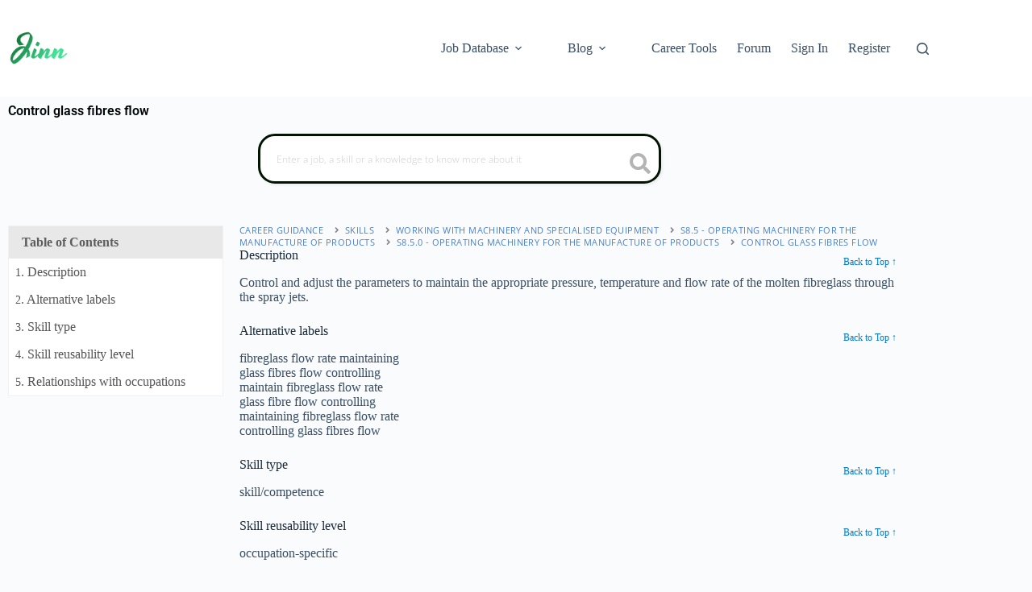

--- FILE ---
content_type: text/css; charset=utf-8
request_url: https://jinn.careers/wp-content/uploads/elementor/css/post-183603.css?ver=1770068093
body_size: 184
content:
.elementor-kit-183603{--e-global-color-primary:#011502;--e-global-color-secondary:#7CB353;--e-global-color-text:#011502;--e-global-color-accent:#FFFFFF;--e-global-color-432f536:#EEF4C3;--e-global-color-1792adf:#6CAD55;--e-global-color-b9e2f9d:#609B4E;--e-global-color-60e66f9:#558947;--e-global-color-2f3401e:#4A7740;--e-global-typography-primary-font-family:"Roboto";--e-global-typography-primary-font-weight:600;--e-global-typography-secondary-font-family:"Roboto Slab";--e-global-typography-secondary-font-weight:400;--e-global-typography-text-font-family:"Roboto";--e-global-typography-text-font-weight:400;--e-global-typography-accent-font-family:"Roboto";--e-global-typography-accent-font-weight:500;}.elementor-kit-183603 e-page-transition{background-color:#FFBC7D;}.elementor-kit-183603 a{color:#477ED1;}.elementor-kit-183603 a:hover{color:#DE7745;}.elementor-section.elementor-section-boxed > .elementor-container{max-width:1140px;}.e-con{--container-max-width:1140px;}.elementor-widget:not(:last-child){margin-block-end:20px;}.elementor-element{--widgets-spacing:20px 20px;--widgets-spacing-row:20px;--widgets-spacing-column:20px;}{}h1.entry-title{display:var(--page-title-display);}@media(max-width:1024px){.elementor-section.elementor-section-boxed > .elementor-container{max-width:1024px;}.e-con{--container-max-width:1024px;}}@media(max-width:767px){.elementor-section.elementor-section-boxed > .elementor-container{max-width:767px;}.e-con{--container-max-width:767px;}}

--- FILE ---
content_type: text/css; charset=utf-8
request_url: https://jinn.careers/wp-content/uploads/elementor/css/post-127930.css?ver=1770068094
body_size: -67
content:
.elementor-127930 .elementor-element.elementor-element-3255c991 .elementor-heading-title{font-family:"Roboto", Sans-serif;font-weight:600;color:#000609;}.elementor-127930 .elementor-element.elementor-element-4e793334{margin-top:-20px;margin-bottom:-20px;}.elementor-127930 .elementor-element.elementor-element-944c9a9{text-align:center;}.elementor-127930 .elementor-element.elementor-element-033180f{text-align:start;}@media(min-width:768px){.elementor-127930 .elementor-element.elementor-element-433ca5b3{width:25.175%;}.elementor-127930 .elementor-element.elementor-element-2a07341{width:74.825%;}}

--- FILE ---
content_type: text/css; charset=utf-8
request_url: https://jinn.careers/wp-content/uploads/elementor/css/post-234523.css?ver=1770068093
body_size: 167
content:
.elementor-234523 .elementor-element.elementor-element-1c1d861{--display:flex;}.elementor-234523 .elementor-element.elementor-element-b1da974{text-align:center;}.elementor-234523 .elementor-element.elementor-element-b1da974 .elementor-heading-title{font-family:var( --e-global-typography-primary-font-family ), Sans-serif;font-weight:var( --e-global-typography-primary-font-weight );color:var( --e-global-color-primary );}.elementor-234523 .elementor-element.elementor-element-36ad4be{--display:grid;--e-con-grid-template-columns:repeat(2, 1fr);--e-con-grid-template-rows:repeat(1, 1fr);--grid-auto-flow:row;--align-items:center;}.elementor-234523 .elementor-element.elementor-element-6153da6 .elementor-button{background-color:#011502;fill:#FFFFFF;color:#FFFFFF;border-style:solid;}.elementor-234523 .elementor-element.elementor-element-6153da6 .elementor-button:hover, .elementor-234523 .elementor-element.elementor-element-6153da6 .elementor-button:focus{background-color:#FFFFFF;color:#011502;border-color:#011502;}.elementor-234523 .elementor-element.elementor-element-6153da6 .elementor-button:hover svg, .elementor-234523 .elementor-element.elementor-element-6153da6 .elementor-button:focus svg{fill:#011502;}#elementor-popup-modal-234523{background-color:rgba(0,0,0,.8);justify-content:center;align-items:center;pointer-events:all;}#elementor-popup-modal-234523 .dialog-message{width:640px;height:auto;}#elementor-popup-modal-234523 .dialog-close-button{display:flex;}#elementor-popup-modal-234523 .dialog-widget-content{box-shadow:2px 8px 23px 3px rgba(0,0,0,0.2);}@media(max-width:1024px){.elementor-234523 .elementor-element.elementor-element-36ad4be{--grid-auto-flow:row;}}@media(max-width:767px){.elementor-234523 .elementor-element.elementor-element-36ad4be{--e-con-grid-template-columns:repeat(1, 1fr);--grid-auto-flow:row;}}

--- FILE ---
content_type: text/css; charset=utf-8
request_url: https://jinn.careers/wp-content/uploads/blocksy/css/global.css?ver=82886
body_size: 2243
content:
[data-header*="type-1"] .ct-header [data-id="logo"] .site-title {--theme-font-weight:700;--theme-font-size:25px;--theme-line-height:1.5;--theme-link-initial-color:var(--theme-palette-color-4);} [data-header*="type-1"] .ct-header [data-id="menu"] > ul > li > a {--theme-font-weight:700;--theme-text-transform:uppercase;--theme-font-size:12px;--theme-line-height:1.3;--theme-link-initial-color:var(--theme-text-color);} [data-header*="type-1"] .ct-header [data-id="menu"] .sub-menu .ct-menu-link {--theme-link-initial-color:var(--theme-palette-color-8);--theme-font-weight:500;--theme-font-size:12px;} [data-header*="type-1"] .ct-header [data-id="menu"] .sub-menu {--dropdown-divider:1px dashed rgba(255, 255, 255, 0.1);--theme-box-shadow:0px 10px 20px rgba(41, 51, 61, 0.1);--theme-border-radius:0px 0px 2px 2px;} [data-header*="type-1"] .ct-header [data-row*="middle"] {--height:120px;background-color:var(--theme-palette-color-8);background-image:none;--theme-border-top:none;--theme-border-bottom:none;--theme-box-shadow:none;} [data-header*="type-1"] .ct-header [data-row*="middle"] > div {--theme-border-top:none;--theme-border-bottom:none;} [data-header*="type-1"] [data-id="mobile-menu"] {--theme-font-weight:700;--theme-font-size:20px;--theme-link-initial-color:#ffffff;--mobile-menu-divider:none;} [data-header*="type-1"] #offcanvas {--theme-box-shadow:0px 0px 70px rgba(0, 0, 0, 0.35);--side-panel-width:500px;--panel-content-height:100%;} [data-header*="type-1"] #offcanvas .ct-panel-inner {background-color:rgba(18, 21, 25, 0.98);} [data-header*="type-1"] #search-modal .ct-search-results {--theme-font-weight:500;--theme-font-size:14px;--theme-line-height:1.4;} [data-header*="type-1"] #search-modal .ct-search-form {--theme-link-initial-color:#ffffff;--theme-form-text-initial-color:#ffffff;--theme-form-text-focus-color:#ffffff;--theme-form-field-border-initial-color:rgba(255, 255, 255, 0.2);--theme-button-text-initial-color:rgba(255, 255, 255, 0.7);--theme-button-text-hover-color:#ffffff;--theme-button-background-initial-color:var(--theme-palette-color-1);--theme-button-background-hover-color:var(--theme-palette-color-1);} [data-header*="type-1"] #search-modal {background-color:rgba(18, 21, 25, 0.98);} [data-header*="type-1"] [data-id="trigger"] {--theme-icon-size:18px;} [data-header*="type-1"] {--header-height:120px;} [data-header*="type-1"] .ct-header {background-image:none;} [data-footer*="type-1"] .ct-footer [data-row*="bottom"] > div {--container-spacing:25px;--theme-border:none;--theme-border-top:none;--theme-border-bottom:none;--grid-template-columns:initial;} [data-footer*="type-1"] .ct-footer [data-row*="bottom"] .widget-title {--theme-font-size:16px;} [data-footer*="type-1"] .ct-footer [data-row*="bottom"] {--theme-border-top:none;--theme-border-bottom:none;background-color:transparent;} [data-footer*="type-1"] [data-id="copyright"] {--theme-font-weight:400;--theme-font-size:15px;--theme-line-height:1.3;} [data-footer*="type-1"] .ct-footer {background-color:var(--theme-palette-color-6);}:root {--theme-font-family:var(--theme-font-stack-default);--theme-font-weight:400;--theme-text-transform:none;--theme-text-decoration:none;--theme-font-size:16px;--theme-line-height:1.65;--theme-letter-spacing:0em;--theme-button-font-weight:500;--theme-button-font-size:15px;--has-classic-forms:var(--true);--has-modern-forms:var(--false);--theme-form-field-border-initial-color:var(--theme-border-color);--theme-form-field-border-focus-color:var(--theme-palette-color-1);--theme-form-selection-field-initial-color:var(--theme-border-color);--theme-form-selection-field-active-color:var(--theme-palette-color-1);--e-global-color-blocksy_palette_1:var(--theme-palette-color-1);--e-global-color-blocksy_palette_2:var(--theme-palette-color-2);--e-global-color-blocksy_palette_3:var(--theme-palette-color-3);--e-global-color-blocksy_palette_4:var(--theme-palette-color-4);--e-global-color-blocksy_palette_5:var(--theme-palette-color-5);--e-global-color-blocksy_palette_6:var(--theme-palette-color-6);--e-global-color-blocksy_palette_7:var(--theme-palette-color-7);--e-global-color-blocksy_palette_8:var(--theme-palette-color-8);--theme-palette-color-1:#2872fa;--theme-palette-color-2:#1559ed;--theme-palette-color-3:#3A4F66;--theme-palette-color-4:#192a3d;--theme-palette-color-5:#e1e8ed;--theme-palette-color-6:#f2f5f7;--theme-palette-color-7:#FAFBFC;--theme-palette-color-8:#ffffff;--theme-text-color:var(--theme-palette-color-3);--theme-link-initial-color:var(--theme-palette-color-1);--theme-link-hover-color:var(--theme-palette-color-2);--theme-selection-text-color:#ffffff;--theme-selection-background-color:var(--theme-palette-color-1);--theme-border-color:var(--theme-palette-color-5);--theme-headings-color:var(--theme-palette-color-4);--theme-content-spacing:1.5em;--theme-button-min-height:40px;--theme-button-shadow:none;--theme-button-transform:none;--theme-button-text-initial-color:#ffffff;--theme-button-text-hover-color:#ffffff;--theme-button-background-initial-color:var(--theme-palette-color-1);--theme-button-background-hover-color:var(--theme-palette-color-2);--theme-button-border:none;--theme-button-padding:5px 20px;--theme-normal-container-max-width:1290px;--theme-content-vertical-spacing:60px;--theme-container-edge-spacing:90vw;--theme-narrow-container-max-width:750px;--theme-wide-offset:130px;}h1 {--theme-font-weight:700;--theme-font-size:40px;--theme-line-height:1.5;}h2 {--theme-font-weight:700;--theme-font-size:35px;--theme-line-height:1.5;}h3 {--theme-font-weight:700;--theme-font-size:30px;--theme-line-height:1.5;}h4 {--theme-font-weight:700;--theme-font-size:25px;--theme-line-height:1.5;}h5 {--theme-font-weight:700;--theme-font-size:20px;--theme-line-height:1.5;}h6 {--theme-font-weight:700;--theme-font-size:16px;--theme-line-height:1.5;}.wp-block-pullquote {--theme-font-family:Georgia;--theme-font-weight:600;--theme-font-size:25px;}pre, code, samp, kbd {--theme-font-family:monospace;--theme-font-weight:400;--theme-font-size:16px;}figcaption {--theme-font-size:14px;}.ct-sidebar .widget-title {--theme-font-size:20px;}.ct-breadcrumbs {--theme-font-weight:600;--theme-text-transform:uppercase;--theme-font-size:12px;}body {background-color:var(--theme-palette-color-7);background-image:none;} [data-prefix="single_blog_post"] .entry-header .page-title {--theme-font-size:30px;} [data-prefix="single_blog_post"] .entry-header .entry-meta {--theme-font-weight:600;--theme-text-transform:uppercase;--theme-font-size:12px;--theme-line-height:1.3;} [data-prefix="categories"] .entry-header .page-title {--theme-font-size:30px;} [data-prefix="categories"] .entry-header .entry-meta {--theme-font-weight:600;--theme-text-transform:uppercase;--theme-font-size:12px;--theme-line-height:1.3;} [data-prefix="search"] .entry-header .page-title {--theme-font-size:30px;} [data-prefix="search"] .entry-header .entry-meta {--theme-font-weight:600;--theme-text-transform:uppercase;--theme-font-size:12px;--theme-line-height:1.3;} [data-prefix="author"] .entry-header .page-title {--theme-font-size:30px;} [data-prefix="author"] .entry-header .entry-meta {--theme-font-weight:600;--theme-text-transform:uppercase;--theme-font-size:12px;--theme-line-height:1.3;} [data-prefix="author"] .hero-section[data-type="type-2"] {background-color:var(--theme-palette-color-6);background-image:none;--container-padding:50px 0px;} [data-prefix="single_page"] .entry-header .page-title {--theme-font-size:30px;} [data-prefix="single_page"] .entry-header .entry-meta {--theme-font-weight:600;--theme-text-transform:uppercase;--theme-font-size:12px;--theme-line-height:1.3;} [data-prefix="bbpress_single"] .entry-header .page-title {--theme-font-size:30px;} [data-prefix="bbpress_single"] .entry-header .entry-meta {--theme-font-weight:600;--theme-text-transform:uppercase;--theme-font-size:12px;--theme-line-height:1.3;} [data-prefix="buddypress_single"] .entry-header .page-title {--theme-font-size:30px;} [data-prefix="buddypress_single"] .entry-header .entry-meta {--theme-font-weight:600;--theme-text-transform:uppercase;--theme-font-size:12px;--theme-line-height:1.3;} [data-prefix="buddypress_archive"] .entry-header .page-title {--theme-font-size:30px;} [data-prefix="buddypress_archive"] .entry-header .entry-meta {--theme-font-weight:600;--theme-text-transform:uppercase;--theme-font-size:12px;--theme-line-height:1.3;} [data-prefix="contribution-badge_single"] .entry-header .page-title {--theme-font-size:30px;} [data-prefix="contribution-badge_single"] .entry-header .entry-meta {--theme-font-weight:600;--theme-text-transform:uppercase;--theme-font-size:12px;--theme-line-height:1.3;} [data-prefix="contribution-badge_archive"] .entry-header .page-title {--theme-font-size:30px;} [data-prefix="contribution-badge_archive"] .entry-header .entry-meta {--theme-font-weight:600;--theme-text-transform:uppercase;--theme-font-size:12px;--theme-line-height:1.3;} [data-prefix="dedication-badge_single"] .entry-header .page-title {--theme-font-size:30px;} [data-prefix="dedication-badge_single"] .entry-header .entry-meta {--theme-font-weight:600;--theme-text-transform:uppercase;--theme-font-size:12px;--theme-line-height:1.3;} [data-prefix="dedication-badge_archive"] .entry-header .page-title {--theme-font-size:30px;} [data-prefix="dedication-badge_archive"] .entry-header .entry-meta {--theme-font-weight:600;--theme-text-transform:uppercase;--theme-font-size:12px;--theme-line-height:1.3;} [data-prefix="engagement-badges_single"] .entry-header .page-title {--theme-font-size:30px;} [data-prefix="engagement-badges_single"] .entry-header .entry-meta {--theme-font-weight:600;--theme-text-transform:uppercase;--theme-font-size:12px;--theme-line-height:1.3;} [data-prefix="engagement-badges_archive"] .entry-header .page-title {--theme-font-size:30px;} [data-prefix="engagement-badges_archive"] .entry-header .entry-meta {--theme-font-weight:600;--theme-text-transform:uppercase;--theme-font-size:12px;--theme-line-height:1.3;} [data-prefix="special-event_single"] .entry-header .page-title {--theme-font-size:30px;} [data-prefix="special-event_single"] .entry-header .entry-meta {--theme-font-weight:600;--theme-text-transform:uppercase;--theme-font-size:12px;--theme-line-height:1.3;} [data-prefix="special-event_archive"] .entry-header .page-title {--theme-font-size:30px;} [data-prefix="special-event_archive"] .entry-header .entry-meta {--theme-font-weight:600;--theme-text-transform:uppercase;--theme-font-size:12px;--theme-line-height:1.3;} [data-prefix="career-rank_single"] .entry-header .page-title {--theme-font-size:30px;} [data-prefix="career-rank_single"] .entry-header .entry-meta {--theme-font-weight:600;--theme-text-transform:uppercase;--theme-font-size:12px;--theme-line-height:1.3;} [data-prefix="career-rank_archive"] .entry-header .page-title {--theme-font-size:30px;} [data-prefix="career-rank_archive"] .entry-header .entry-meta {--theme-font-weight:600;--theme-text-transform:uppercase;--theme-font-size:12px;--theme-line-height:1.3;} [data-prefix="pauple_helpie_single"] .entry-header .page-title {--theme-font-size:30px;} [data-prefix="pauple_helpie_single"] .entry-header .entry-meta {--theme-font-weight:600;--theme-text-transform:uppercase;--theme-font-size:12px;--theme-line-height:1.3;} [data-prefix="blog"] .entries {--grid-template-columns:repeat(3, minmax(0, 1fr));} [data-prefix="blog"] .entry-card .entry-title {--theme-font-size:20px;--theme-line-height:1.3;} [data-prefix="blog"] .entry-card .entry-meta {--theme-font-weight:600;--theme-text-transform:uppercase;--theme-font-size:12px;} [data-prefix="blog"] .entry-card {background-color:var(--theme-palette-color-8);--theme-box-shadow:0px 12px 18px -6px rgba(34, 56, 101, 0.04);} [data-prefix="categories"] .entries {--grid-template-columns:repeat(3, minmax(0, 1fr));} [data-prefix="categories"] .entry-card .entry-title {--theme-font-size:20px;--theme-line-height:1.3;} [data-prefix="categories"] .entry-card .entry-meta {--theme-font-weight:600;--theme-text-transform:uppercase;--theme-font-size:12px;} [data-prefix="categories"] .entry-card {background-color:var(--theme-palette-color-8);--theme-box-shadow:0px 12px 18px -6px rgba(34, 56, 101, 0.04);} [data-prefix="author"] .entries {--grid-template-columns:repeat(3, minmax(0, 1fr));} [data-prefix="author"] .entry-card .entry-title {--theme-font-size:20px;--theme-line-height:1.3;} [data-prefix="author"] .entry-card .entry-meta {--theme-font-weight:600;--theme-text-transform:uppercase;--theme-font-size:12px;} [data-prefix="author"] .entry-card {background-color:var(--theme-palette-color-8);--theme-box-shadow:0px 12px 18px -6px rgba(34, 56, 101, 0.04);} [data-prefix="search"] .entries {--grid-template-columns:repeat(3, minmax(0, 1fr));} [data-prefix="search"] .entry-card .entry-title {--theme-font-size:20px;--theme-line-height:1.3;} [data-prefix="search"] .entry-card .entry-meta {--theme-font-weight:600;--theme-text-transform:uppercase;--theme-font-size:12px;} [data-prefix="search"] .entry-card {background-color:var(--theme-palette-color-8);--theme-box-shadow:0px 12px 18px -6px rgba(34, 56, 101, 0.04);} [data-prefix="buddypress_archive"] .entries {--grid-template-columns:repeat(3, minmax(0, 1fr));} [data-prefix="buddypress_archive"] .entry-card .entry-title {--theme-font-size:20px;--theme-line-height:1.3;} [data-prefix="buddypress_archive"] .entry-card .entry-meta {--theme-font-weight:600;--theme-text-transform:uppercase;--theme-font-size:12px;} [data-prefix="buddypress_archive"] .entry-card {background-color:var(--theme-palette-color-8);--theme-box-shadow:0px 12px 18px -6px rgba(34, 56, 101, 0.04);} [data-prefix="contribution-badge_archive"] .entries {--grid-template-columns:repeat(3, minmax(0, 1fr));} [data-prefix="contribution-badge_archive"] .entry-card .entry-title {--theme-font-size:20px;--theme-line-height:1.3;} [data-prefix="contribution-badge_archive"] .entry-card .entry-meta {--theme-font-weight:600;--theme-text-transform:uppercase;--theme-font-size:12px;} [data-prefix="contribution-badge_archive"] .entry-card {background-color:var(--theme-palette-color-8);--theme-box-shadow:0px 12px 18px -6px rgba(34, 56, 101, 0.04);} [data-prefix="dedication-badge_archive"] .entries {--grid-template-columns:repeat(3, minmax(0, 1fr));} [data-prefix="dedication-badge_archive"] .entry-card .entry-title {--theme-font-size:20px;--theme-line-height:1.3;} [data-prefix="dedication-badge_archive"] .entry-card .entry-meta {--theme-font-weight:600;--theme-text-transform:uppercase;--theme-font-size:12px;} [data-prefix="dedication-badge_archive"] .entry-card {background-color:var(--theme-palette-color-8);--theme-box-shadow:0px 12px 18px -6px rgba(34, 56, 101, 0.04);} [data-prefix="engagement-badges_archive"] .entries {--grid-template-columns:repeat(3, minmax(0, 1fr));} [data-prefix="engagement-badges_archive"] .entry-card .entry-title {--theme-font-size:20px;--theme-line-height:1.3;} [data-prefix="engagement-badges_archive"] .entry-card .entry-meta {--theme-font-weight:600;--theme-text-transform:uppercase;--theme-font-size:12px;} [data-prefix="engagement-badges_archive"] .entry-card {background-color:var(--theme-palette-color-8);--theme-box-shadow:0px 12px 18px -6px rgba(34, 56, 101, 0.04);} [data-prefix="special-event_archive"] .entries {--grid-template-columns:repeat(3, minmax(0, 1fr));} [data-prefix="special-event_archive"] .entry-card .entry-title {--theme-font-size:20px;--theme-line-height:1.3;} [data-prefix="special-event_archive"] .entry-card .entry-meta {--theme-font-weight:600;--theme-text-transform:uppercase;--theme-font-size:12px;} [data-prefix="special-event_archive"] .entry-card {background-color:var(--theme-palette-color-8);--theme-box-shadow:0px 12px 18px -6px rgba(34, 56, 101, 0.04);} [data-prefix="career-rank_archive"] .entries {--grid-template-columns:repeat(3, minmax(0, 1fr));} [data-prefix="career-rank_archive"] .entry-card .entry-title {--theme-font-size:20px;--theme-line-height:1.3;} [data-prefix="career-rank_archive"] .entry-card .entry-meta {--theme-font-weight:600;--theme-text-transform:uppercase;--theme-font-size:12px;} [data-prefix="career-rank_archive"] .entry-card {background-color:var(--theme-palette-color-8);--theme-box-shadow:0px 12px 18px -6px rgba(34, 56, 101, 0.04);} [data-prefix="pauple_helpie_archive"] .entries {--grid-template-columns:repeat(3, minmax(0, 1fr));} [data-prefix="pauple_helpie_archive"] .entry-card .entry-title {--theme-font-size:20px;--theme-line-height:1.3;} [data-prefix="pauple_helpie_archive"] .entry-card .entry-meta {--theme-font-weight:600;--theme-text-transform:uppercase;--theme-font-size:12px;} [data-prefix="pauple_helpie_archive"] .entry-card {background-color:var(--theme-palette-color-8);--theme-box-shadow:0px 12px 18px -6px rgba(34, 56, 101, 0.04);}form textarea {--theme-form-field-height:170px;}.ct-sidebar {--theme-link-initial-color:var(--theme-text-color);} [data-prefix="pauple_helpie_single"] .post-navigation {--theme-link-initial-color:var(--theme-text-color);} [data-prefix="pauple_helpie_single"] .ct-related-posts-container {background-color:var(--theme-palette-color-6);} [data-prefix="pauple_helpie_single"] .ct-related-posts .related-entry-title {--theme-font-size:16px;--card-element-spacing:5px;} [data-prefix="pauple_helpie_single"] .ct-related-posts .entry-meta {--theme-font-size:14px;} [data-prefix="pauple_helpie_single"] .ct-related-posts {--grid-template-columns:repeat(3, minmax(0, 1fr));} [data-prefix="buddypress_single"] [class*="ct-container"] > article[class*="post"] {--has-boxed:var(--false);--has-wide:var(--true);} [data-prefix="contribution-badge_single"] [class*="ct-container"] > article[class*="post"] {--has-boxed:var(--false);--has-wide:var(--true);} [data-prefix="dedication-badge_single"] [class*="ct-container"] > article[class*="post"] {--has-boxed:var(--false);--has-wide:var(--true);} [data-prefix="engagement-badges_single"] [class*="ct-container"] > article[class*="post"] {--has-boxed:var(--false);--has-wide:var(--true);} [data-prefix="special-event_single"] [class*="ct-container"] > article[class*="post"] {--has-boxed:var(--false);--has-wide:var(--true);} [data-prefix="career-rank_single"] [class*="ct-container"] > article[class*="post"] {--has-boxed:var(--false);--has-wide:var(--true);} [data-prefix="pauple_helpie_single"] [class*="ct-container"] > article[class*="post"] {--has-boxed:var(--true);--has-wide:var(--false);background-color:var(--has-background, var(--theme-palette-color-8));--theme-boxed-content-border-radius:3px;--theme-boxed-content-spacing:40px;--theme-boxed-content-box-shadow:0px 12px 18px -6px rgba(34, 56, 101, 0.04);} [data-prefix="single_blog_post"] [class*="ct-container"] > article[class*="post"] {--has-boxed:var(--false);--has-wide:var(--true);} [data-prefix="single_page"] [class*="ct-container"] > article[class*="post"] {--has-boxed:var(--false);--has-wide:var(--true);} [data-prefix="bbpress_single"] [class*="ct-container"] > article[class*="post"] {--has-boxed:var(--false);--has-wide:var(--true);}@media (max-width: 999.98px) {  [data-header*="type-1"] .ct-header [data-row*="middle"] {--height:70px;} [data-header*="type-1"] #offcanvas {--side-panel-width:65vw;} [data-header*="type-1"] {--header-height:70px;} [data-footer*="type-1"] .ct-footer [data-row*="bottom"] > div {--grid-template-columns:initial;} [data-prefix="blog"] .entries {--grid-template-columns:repeat(2, minmax(0, 1fr));} [data-prefix="categories"] .entries {--grid-template-columns:repeat(2, minmax(0, 1fr));} [data-prefix="author"] .entries {--grid-template-columns:repeat(2, minmax(0, 1fr));} [data-prefix="search"] .entries {--grid-template-columns:repeat(2, minmax(0, 1fr));} [data-prefix="buddypress_archive"] .entries {--grid-template-columns:repeat(2, minmax(0, 1fr));} [data-prefix="contribution-badge_archive"] .entries {--grid-template-columns:repeat(2, minmax(0, 1fr));} [data-prefix="dedication-badge_archive"] .entries {--grid-template-columns:repeat(2, minmax(0, 1fr));} [data-prefix="engagement-badges_archive"] .entries {--grid-template-columns:repeat(2, minmax(0, 1fr));} [data-prefix="special-event_archive"] .entries {--grid-template-columns:repeat(2, minmax(0, 1fr));} [data-prefix="career-rank_archive"] .entries {--grid-template-columns:repeat(2, minmax(0, 1fr));} [data-prefix="pauple_helpie_archive"] .entries {--grid-template-columns:repeat(2, minmax(0, 1fr));} [data-prefix="pauple_helpie_single"] .ct-related-posts {--grid-template-columns:repeat(2, minmax(0, 1fr));} [data-prefix="pauple_helpie_single"] [class*="ct-container"] > article[class*="post"] {--theme-boxed-content-spacing:35px;}}@media (max-width: 689.98px) {[data-header*="type-1"] #offcanvas {--side-panel-width:90vw;} [data-footer*="type-1"] .ct-footer [data-row*="bottom"] > div {--container-spacing:15px;--grid-template-columns:initial;} [data-prefix="blog"] .entries {--grid-template-columns:repeat(1, minmax(0, 1fr));} [data-prefix="blog"] .entry-card .entry-title {--theme-font-size:18px;} [data-prefix="categories"] .entries {--grid-template-columns:repeat(1, minmax(0, 1fr));} [data-prefix="categories"] .entry-card .entry-title {--theme-font-size:18px;} [data-prefix="author"] .entries {--grid-template-columns:repeat(1, minmax(0, 1fr));} [data-prefix="author"] .entry-card .entry-title {--theme-font-size:18px;} [data-prefix="search"] .entries {--grid-template-columns:repeat(1, minmax(0, 1fr));} [data-prefix="search"] .entry-card .entry-title {--theme-font-size:18px;} [data-prefix="buddypress_archive"] .entries {--grid-template-columns:repeat(1, minmax(0, 1fr));} [data-prefix="buddypress_archive"] .entry-card .entry-title {--theme-font-size:18px;} [data-prefix="contribution-badge_archive"] .entries {--grid-template-columns:repeat(1, minmax(0, 1fr));} [data-prefix="contribution-badge_archive"] .entry-card .entry-title {--theme-font-size:18px;} [data-prefix="dedication-badge_archive"] .entries {--grid-template-columns:repeat(1, minmax(0, 1fr));} [data-prefix="dedication-badge_archive"] .entry-card .entry-title {--theme-font-size:18px;} [data-prefix="engagement-badges_archive"] .entries {--grid-template-columns:repeat(1, minmax(0, 1fr));} [data-prefix="engagement-badges_archive"] .entry-card .entry-title {--theme-font-size:18px;} [data-prefix="special-event_archive"] .entries {--grid-template-columns:repeat(1, minmax(0, 1fr));} [data-prefix="special-event_archive"] .entry-card .entry-title {--theme-font-size:18px;} [data-prefix="career-rank_archive"] .entries {--grid-template-columns:repeat(1, minmax(0, 1fr));} [data-prefix="career-rank_archive"] .entry-card .entry-title {--theme-font-size:18px;} [data-prefix="pauple_helpie_archive"] .entries {--grid-template-columns:repeat(1, minmax(0, 1fr));} [data-prefix="pauple_helpie_archive"] .entry-card .entry-title {--theme-font-size:18px;}:root {--theme-content-vertical-spacing:50px;--theme-container-edge-spacing:88vw;} [data-prefix="pauple_helpie_single"] .ct-related-posts {--grid-template-columns:repeat(1, minmax(0, 1fr));} [data-prefix="pauple_helpie_single"] [class*="ct-container"] > article[class*="post"] {--theme-boxed-content-spacing:20px;}}

--- FILE ---
content_type: text/css; charset=utf-8
request_url: https://jinn.careers/wp-content/plugins/helpie/includes/asset-files/bundles/kb-frontend-app.css?ver=1.40
body_size: 14856
content:
/*!
 * animate.css -http://daneden.me/animate
 * Version - 3.5.1
 * Licensed under the MIT license - http://opensource.org/licenses/MIT
 *
 * Copyright (c) 2016 Daniel Eden
 */.animated{-webkit-animation-duration:1s;animation-duration:1s;-webkit-animation-fill-mode:both;animation-fill-mode:both}.animated.infinite{-webkit-animation-iteration-count:infinite;animation-iteration-count:infinite}.animated.hinge{-webkit-animation-duration:2s;animation-duration:2s}.animated.flipOutX,.animated.flipOutY,.animated.bounceIn,.animated.bounceOut{-webkit-animation-duration:.75s;animation-duration:.75s}@-webkit-keyframes bounce{from,20%,53%,80%,to{-webkit-animation-timing-function:cubic-bezier(0.215, 0.61, 0.355, 1);animation-timing-function:cubic-bezier(0.215, 0.61, 0.355, 1);-webkit-transform:translate3d(0, 0, 0);transform:translate3d(0, 0, 0)}40%,43%{-webkit-animation-timing-function:cubic-bezier(0.755, 0.05, 0.855, 0.06);animation-timing-function:cubic-bezier(0.755, 0.05, 0.855, 0.06);-webkit-transform:translate3d(0, -30px, 0);transform:translate3d(0, -30px, 0)}70%{-webkit-animation-timing-function:cubic-bezier(0.755, 0.05, 0.855, 0.06);animation-timing-function:cubic-bezier(0.755, 0.05, 0.855, 0.06);-webkit-transform:translate3d(0, -15px, 0);transform:translate3d(0, -15px, 0)}90%{-webkit-transform:translate3d(0, -4px, 0);transform:translate3d(0, -4px, 0)}}@keyframes bounce{from,20%,53%,80%,to{-webkit-animation-timing-function:cubic-bezier(0.215, 0.61, 0.355, 1);animation-timing-function:cubic-bezier(0.215, 0.61, 0.355, 1);-webkit-transform:translate3d(0, 0, 0);transform:translate3d(0, 0, 0)}40%,43%{-webkit-animation-timing-function:cubic-bezier(0.755, 0.05, 0.855, 0.06);animation-timing-function:cubic-bezier(0.755, 0.05, 0.855, 0.06);-webkit-transform:translate3d(0, -30px, 0);transform:translate3d(0, -30px, 0)}70%{-webkit-animation-timing-function:cubic-bezier(0.755, 0.05, 0.855, 0.06);animation-timing-function:cubic-bezier(0.755, 0.05, 0.855, 0.06);-webkit-transform:translate3d(0, -15px, 0);transform:translate3d(0, -15px, 0)}90%{-webkit-transform:translate3d(0, -4px, 0);transform:translate3d(0, -4px, 0)}}.bounce{-webkit-animation-name:bounce;animation-name:bounce;-webkit-transform-origin:center bottom;transform-origin:center bottom}@-webkit-keyframes flash{from,50%,to{opacity:1}25%,75%{opacity:0}}@keyframes flash{from,50%,to{opacity:1}25%,75%{opacity:0}}.flash{-webkit-animation-name:flash;animation-name:flash}@-webkit-keyframes pulse{from{-webkit-transform:scale3d(1, 1, 1);transform:scale3d(1, 1, 1)}50%{-webkit-transform:scale3d(1.05, 1.05, 1.05);transform:scale3d(1.05, 1.05, 1.05)}to{-webkit-transform:scale3d(1, 1, 1);transform:scale3d(1, 1, 1)}}@keyframes pulse{from{-webkit-transform:scale3d(1, 1, 1);transform:scale3d(1, 1, 1)}50%{-webkit-transform:scale3d(1.05, 1.05, 1.05);transform:scale3d(1.05, 1.05, 1.05)}to{-webkit-transform:scale3d(1, 1, 1);transform:scale3d(1, 1, 1)}}.pulse{-webkit-animation-name:pulse;animation-name:pulse}@-webkit-keyframes rubberBand{from{-webkit-transform:scale3d(1, 1, 1);transform:scale3d(1, 1, 1)}30%{-webkit-transform:scale3d(1.25, 0.75, 1);transform:scale3d(1.25, 0.75, 1)}40%{-webkit-transform:scale3d(0.75, 1.25, 1);transform:scale3d(0.75, 1.25, 1)}50%{-webkit-transform:scale3d(1.15, 0.85, 1);transform:scale3d(1.15, 0.85, 1)}65%{-webkit-transform:scale3d(0.95, 1.05, 1);transform:scale3d(0.95, 1.05, 1)}75%{-webkit-transform:scale3d(1.05, 0.95, 1);transform:scale3d(1.05, 0.95, 1)}to{-webkit-transform:scale3d(1, 1, 1);transform:scale3d(1, 1, 1)}}@keyframes rubberBand{from{-webkit-transform:scale3d(1, 1, 1);transform:scale3d(1, 1, 1)}30%{-webkit-transform:scale3d(1.25, 0.75, 1);transform:scale3d(1.25, 0.75, 1)}40%{-webkit-transform:scale3d(0.75, 1.25, 1);transform:scale3d(0.75, 1.25, 1)}50%{-webkit-transform:scale3d(1.15, 0.85, 1);transform:scale3d(1.15, 0.85, 1)}65%{-webkit-transform:scale3d(0.95, 1.05, 1);transform:scale3d(0.95, 1.05, 1)}75%{-webkit-transform:scale3d(1.05, 0.95, 1);transform:scale3d(1.05, 0.95, 1)}to{-webkit-transform:scale3d(1, 1, 1);transform:scale3d(1, 1, 1)}}.rubberBand{-webkit-animation-name:rubberBand;animation-name:rubberBand}@-webkit-keyframes shake{from,to{-webkit-transform:translate3d(0, 0, 0);transform:translate3d(0, 0, 0)}10%,30%,50%,70%,90%{-webkit-transform:translate3d(-10px, 0, 0);transform:translate3d(-10px, 0, 0)}20%,40%,60%,80%{-webkit-transform:translate3d(10px, 0, 0);transform:translate3d(10px, 0, 0)}}@keyframes shake{from,to{-webkit-transform:translate3d(0, 0, 0);transform:translate3d(0, 0, 0)}10%,30%,50%,70%,90%{-webkit-transform:translate3d(-10px, 0, 0);transform:translate3d(-10px, 0, 0)}20%,40%,60%,80%{-webkit-transform:translate3d(10px, 0, 0);transform:translate3d(10px, 0, 0)}}.shake{-webkit-animation-name:shake;animation-name:shake}@-webkit-keyframes headShake{0%{-webkit-transform:translateX(0);transform:translateX(0)}6.5%{-webkit-transform:translateX(-6px) rotateY(-9deg);transform:translateX(-6px) rotateY(-9deg)}18.5%{-webkit-transform:translateX(5px) rotateY(7deg);transform:translateX(5px) rotateY(7deg)}31.5%{-webkit-transform:translateX(-3px) rotateY(-5deg);transform:translateX(-3px) rotateY(-5deg)}43.5%{-webkit-transform:translateX(2px) rotateY(3deg);transform:translateX(2px) rotateY(3deg)}50%{-webkit-transform:translateX(0);transform:translateX(0)}}@keyframes headShake{0%{-webkit-transform:translateX(0);transform:translateX(0)}6.5%{-webkit-transform:translateX(-6px) rotateY(-9deg);transform:translateX(-6px) rotateY(-9deg)}18.5%{-webkit-transform:translateX(5px) rotateY(7deg);transform:translateX(5px) rotateY(7deg)}31.5%{-webkit-transform:translateX(-3px) rotateY(-5deg);transform:translateX(-3px) rotateY(-5deg)}43.5%{-webkit-transform:translateX(2px) rotateY(3deg);transform:translateX(2px) rotateY(3deg)}50%{-webkit-transform:translateX(0);transform:translateX(0)}}.headShake{-webkit-animation-timing-function:ease-in-out;animation-timing-function:ease-in-out;-webkit-animation-name:headShake;animation-name:headShake}@-webkit-keyframes swing{20%{-webkit-transform:rotate3d(0, 0, 1, 15deg);transform:rotate3d(0, 0, 1, 15deg)}40%{-webkit-transform:rotate3d(0, 0, 1, -10deg);transform:rotate3d(0, 0, 1, -10deg)}60%{-webkit-transform:rotate3d(0, 0, 1, 5deg);transform:rotate3d(0, 0, 1, 5deg)}80%{-webkit-transform:rotate3d(0, 0, 1, -5deg);transform:rotate3d(0, 0, 1, -5deg)}to{-webkit-transform:rotate3d(0, 0, 1, 0deg);transform:rotate3d(0, 0, 1, 0deg)}}@keyframes swing{20%{-webkit-transform:rotate3d(0, 0, 1, 15deg);transform:rotate3d(0, 0, 1, 15deg)}40%{-webkit-transform:rotate3d(0, 0, 1, -10deg);transform:rotate3d(0, 0, 1, -10deg)}60%{-webkit-transform:rotate3d(0, 0, 1, 5deg);transform:rotate3d(0, 0, 1, 5deg)}80%{-webkit-transform:rotate3d(0, 0, 1, -5deg);transform:rotate3d(0, 0, 1, -5deg)}to{-webkit-transform:rotate3d(0, 0, 1, 0deg);transform:rotate3d(0, 0, 1, 0deg)}}.swing{-webkit-transform-origin:top center;transform-origin:top center;-webkit-animation-name:swing;animation-name:swing}@-webkit-keyframes tada{from{-webkit-transform:scale3d(1, 1, 1);transform:scale3d(1, 1, 1)}10%,20%{-webkit-transform:scale3d(0.9, 0.9, 0.9) rotate3d(0, 0, 1, -3deg);transform:scale3d(0.9, 0.9, 0.9) rotate3d(0, 0, 1, -3deg)}30%,50%,70%,90%{-webkit-transform:scale3d(1.1, 1.1, 1.1) rotate3d(0, 0, 1, 3deg);transform:scale3d(1.1, 1.1, 1.1) rotate3d(0, 0, 1, 3deg)}40%,60%,80%{-webkit-transform:scale3d(1.1, 1.1, 1.1) rotate3d(0, 0, 1, -3deg);transform:scale3d(1.1, 1.1, 1.1) rotate3d(0, 0, 1, -3deg)}to{-webkit-transform:scale3d(1, 1, 1);transform:scale3d(1, 1, 1)}}@keyframes tada{from{-webkit-transform:scale3d(1, 1, 1);transform:scale3d(1, 1, 1)}10%,20%{-webkit-transform:scale3d(0.9, 0.9, 0.9) rotate3d(0, 0, 1, -3deg);transform:scale3d(0.9, 0.9, 0.9) rotate3d(0, 0, 1, -3deg)}30%,50%,70%,90%{-webkit-transform:scale3d(1.1, 1.1, 1.1) rotate3d(0, 0, 1, 3deg);transform:scale3d(1.1, 1.1, 1.1) rotate3d(0, 0, 1, 3deg)}40%,60%,80%{-webkit-transform:scale3d(1.1, 1.1, 1.1) rotate3d(0, 0, 1, -3deg);transform:scale3d(1.1, 1.1, 1.1) rotate3d(0, 0, 1, -3deg)}to{-webkit-transform:scale3d(1, 1, 1);transform:scale3d(1, 1, 1)}}.tada{-webkit-animation-name:tada;animation-name:tada}@-webkit-keyframes wobble{from{-webkit-transform:none;transform:none}15%{-webkit-transform:translate3d(-25%, 0, 0) rotate3d(0, 0, 1, -5deg);transform:translate3d(-25%, 0, 0) rotate3d(0, 0, 1, -5deg)}30%{-webkit-transform:translate3d(20%, 0, 0) rotate3d(0, 0, 1, 3deg);transform:translate3d(20%, 0, 0) rotate3d(0, 0, 1, 3deg)}45%{-webkit-transform:translate3d(-15%, 0, 0) rotate3d(0, 0, 1, -3deg);transform:translate3d(-15%, 0, 0) rotate3d(0, 0, 1, -3deg)}60%{-webkit-transform:translate3d(10%, 0, 0) rotate3d(0, 0, 1, 2deg);transform:translate3d(10%, 0, 0) rotate3d(0, 0, 1, 2deg)}75%{-webkit-transform:translate3d(-5%, 0, 0) rotate3d(0, 0, 1, -1deg);transform:translate3d(-5%, 0, 0) rotate3d(0, 0, 1, -1deg)}to{-webkit-transform:none;transform:none}}@keyframes wobble{from{-webkit-transform:none;transform:none}15%{-webkit-transform:translate3d(-25%, 0, 0) rotate3d(0, 0, 1, -5deg);transform:translate3d(-25%, 0, 0) rotate3d(0, 0, 1, -5deg)}30%{-webkit-transform:translate3d(20%, 0, 0) rotate3d(0, 0, 1, 3deg);transform:translate3d(20%, 0, 0) rotate3d(0, 0, 1, 3deg)}45%{-webkit-transform:translate3d(-15%, 0, 0) rotate3d(0, 0, 1, -3deg);transform:translate3d(-15%, 0, 0) rotate3d(0, 0, 1, -3deg)}60%{-webkit-transform:translate3d(10%, 0, 0) rotate3d(0, 0, 1, 2deg);transform:translate3d(10%, 0, 0) rotate3d(0, 0, 1, 2deg)}75%{-webkit-transform:translate3d(-5%, 0, 0) rotate3d(0, 0, 1, -1deg);transform:translate3d(-5%, 0, 0) rotate3d(0, 0, 1, -1deg)}to{-webkit-transform:none;transform:none}}.wobble{-webkit-animation-name:wobble;animation-name:wobble}@-webkit-keyframes jello{from,11.1%,to{-webkit-transform:none;transform:none}22.2%{-webkit-transform:skewX(-12.5deg) skewY(-12.5deg);transform:skewX(-12.5deg) skewY(-12.5deg)}33.3%{-webkit-transform:skewX(6.25deg) skewY(6.25deg);transform:skewX(6.25deg) skewY(6.25deg)}44.4%{-webkit-transform:skewX(-3.125deg) skewY(-3.125deg);transform:skewX(-3.125deg) skewY(-3.125deg)}55.5%{-webkit-transform:skewX(1.5625deg) skewY(1.5625deg);transform:skewX(1.5625deg) skewY(1.5625deg)}66.6%{-webkit-transform:skewX(-0.78125deg) skewY(-0.78125deg);transform:skewX(-0.78125deg) skewY(-0.78125deg)}77.7%{-webkit-transform:skewX(0.390625deg) skewY(0.390625deg);transform:skewX(0.390625deg) skewY(0.390625deg)}88.8%{-webkit-transform:skewX(-0.1953125deg) skewY(-0.1953125deg);transform:skewX(-0.1953125deg) skewY(-0.1953125deg)}}@keyframes jello{from,11.1%,to{-webkit-transform:none;transform:none}22.2%{-webkit-transform:skewX(-12.5deg) skewY(-12.5deg);transform:skewX(-12.5deg) skewY(-12.5deg)}33.3%{-webkit-transform:skewX(6.25deg) skewY(6.25deg);transform:skewX(6.25deg) skewY(6.25deg)}44.4%{-webkit-transform:skewX(-3.125deg) skewY(-3.125deg);transform:skewX(-3.125deg) skewY(-3.125deg)}55.5%{-webkit-transform:skewX(1.5625deg) skewY(1.5625deg);transform:skewX(1.5625deg) skewY(1.5625deg)}66.6%{-webkit-transform:skewX(-0.78125deg) skewY(-0.78125deg);transform:skewX(-0.78125deg) skewY(-0.78125deg)}77.7%{-webkit-transform:skewX(0.390625deg) skewY(0.390625deg);transform:skewX(0.390625deg) skewY(0.390625deg)}88.8%{-webkit-transform:skewX(-0.1953125deg) skewY(-0.1953125deg);transform:skewX(-0.1953125deg) skewY(-0.1953125deg)}}.jello{-webkit-animation-name:jello;animation-name:jello;-webkit-transform-origin:center;transform-origin:center}@-webkit-keyframes bounceIn{from,20%,40%,60%,80%,to{-webkit-animation-timing-function:cubic-bezier(0.215, 0.61, 0.355, 1);animation-timing-function:cubic-bezier(0.215, 0.61, 0.355, 1)}0%{opacity:0;-webkit-transform:scale3d(0.3, 0.3, 0.3);transform:scale3d(0.3, 0.3, 0.3)}20%{-webkit-transform:scale3d(1.1, 1.1, 1.1);transform:scale3d(1.1, 1.1, 1.1)}40%{-webkit-transform:scale3d(0.9, 0.9, 0.9);transform:scale3d(0.9, 0.9, 0.9)}60%{opacity:1;-webkit-transform:scale3d(1.03, 1.03, 1.03);transform:scale3d(1.03, 1.03, 1.03)}80%{-webkit-transform:scale3d(0.97, 0.97, 0.97);transform:scale3d(0.97, 0.97, 0.97)}to{opacity:1;-webkit-transform:scale3d(1, 1, 1);transform:scale3d(1, 1, 1)}}@keyframes bounceIn{from,20%,40%,60%,80%,to{-webkit-animation-timing-function:cubic-bezier(0.215, 0.61, 0.355, 1);animation-timing-function:cubic-bezier(0.215, 0.61, 0.355, 1)}0%{opacity:0;-webkit-transform:scale3d(0.3, 0.3, 0.3);transform:scale3d(0.3, 0.3, 0.3)}20%{-webkit-transform:scale3d(1.1, 1.1, 1.1);transform:scale3d(1.1, 1.1, 1.1)}40%{-webkit-transform:scale3d(0.9, 0.9, 0.9);transform:scale3d(0.9, 0.9, 0.9)}60%{opacity:1;-webkit-transform:scale3d(1.03, 1.03, 1.03);transform:scale3d(1.03, 1.03, 1.03)}80%{-webkit-transform:scale3d(0.97, 0.97, 0.97);transform:scale3d(0.97, 0.97, 0.97)}to{opacity:1;-webkit-transform:scale3d(1, 1, 1);transform:scale3d(1, 1, 1)}}.bounceIn{-webkit-animation-name:bounceIn;animation-name:bounceIn}@-webkit-keyframes bounceInDown{from,60%,75%,90%,to{-webkit-animation-timing-function:cubic-bezier(0.215, 0.61, 0.355, 1);animation-timing-function:cubic-bezier(0.215, 0.61, 0.355, 1)}0%{opacity:0;-webkit-transform:translate3d(0, -3000px, 0);transform:translate3d(0, -3000px, 0)}60%{opacity:1;-webkit-transform:translate3d(0, 25px, 0);transform:translate3d(0, 25px, 0)}75%{-webkit-transform:translate3d(0, -10px, 0);transform:translate3d(0, -10px, 0)}90%{-webkit-transform:translate3d(0, 5px, 0);transform:translate3d(0, 5px, 0)}to{-webkit-transform:none;transform:none}}@keyframes bounceInDown{from,60%,75%,90%,to{-webkit-animation-timing-function:cubic-bezier(0.215, 0.61, 0.355, 1);animation-timing-function:cubic-bezier(0.215, 0.61, 0.355, 1)}0%{opacity:0;-webkit-transform:translate3d(0, -3000px, 0);transform:translate3d(0, -3000px, 0)}60%{opacity:1;-webkit-transform:translate3d(0, 25px, 0);transform:translate3d(0, 25px, 0)}75%{-webkit-transform:translate3d(0, -10px, 0);transform:translate3d(0, -10px, 0)}90%{-webkit-transform:translate3d(0, 5px, 0);transform:translate3d(0, 5px, 0)}to{-webkit-transform:none;transform:none}}.bounceInDown{-webkit-animation-name:bounceInDown;animation-name:bounceInDown}@-webkit-keyframes bounceInLeft{from,60%,75%,90%,to{-webkit-animation-timing-function:cubic-bezier(0.215, 0.61, 0.355, 1);animation-timing-function:cubic-bezier(0.215, 0.61, 0.355, 1)}0%{opacity:0;-webkit-transform:translate3d(-3000px, 0, 0);transform:translate3d(-3000px, 0, 0)}60%{opacity:1;-webkit-transform:translate3d(25px, 0, 0);transform:translate3d(25px, 0, 0)}75%{-webkit-transform:translate3d(-10px, 0, 0);transform:translate3d(-10px, 0, 0)}90%{-webkit-transform:translate3d(5px, 0, 0);transform:translate3d(5px, 0, 0)}to{-webkit-transform:none;transform:none}}@keyframes bounceInLeft{from,60%,75%,90%,to{-webkit-animation-timing-function:cubic-bezier(0.215, 0.61, 0.355, 1);animation-timing-function:cubic-bezier(0.215, 0.61, 0.355, 1)}0%{opacity:0;-webkit-transform:translate3d(-3000px, 0, 0);transform:translate3d(-3000px, 0, 0)}60%{opacity:1;-webkit-transform:translate3d(25px, 0, 0);transform:translate3d(25px, 0, 0)}75%{-webkit-transform:translate3d(-10px, 0, 0);transform:translate3d(-10px, 0, 0)}90%{-webkit-transform:translate3d(5px, 0, 0);transform:translate3d(5px, 0, 0)}to{-webkit-transform:none;transform:none}}.bounceInLeft{-webkit-animation-name:bounceInLeft;animation-name:bounceInLeft}@-webkit-keyframes bounceInRight{from,60%,75%,90%,to{-webkit-animation-timing-function:cubic-bezier(0.215, 0.61, 0.355, 1);animation-timing-function:cubic-bezier(0.215, 0.61, 0.355, 1)}from{opacity:0;-webkit-transform:translate3d(3000px, 0, 0);transform:translate3d(3000px, 0, 0)}60%{opacity:1;-webkit-transform:translate3d(-25px, 0, 0);transform:translate3d(-25px, 0, 0)}75%{-webkit-transform:translate3d(10px, 0, 0);transform:translate3d(10px, 0, 0)}90%{-webkit-transform:translate3d(-5px, 0, 0);transform:translate3d(-5px, 0, 0)}to{-webkit-transform:none;transform:none}}@keyframes bounceInRight{from,60%,75%,90%,to{-webkit-animation-timing-function:cubic-bezier(0.215, 0.61, 0.355, 1);animation-timing-function:cubic-bezier(0.215, 0.61, 0.355, 1)}from{opacity:0;-webkit-transform:translate3d(3000px, 0, 0);transform:translate3d(3000px, 0, 0)}60%{opacity:1;-webkit-transform:translate3d(-25px, 0, 0);transform:translate3d(-25px, 0, 0)}75%{-webkit-transform:translate3d(10px, 0, 0);transform:translate3d(10px, 0, 0)}90%{-webkit-transform:translate3d(-5px, 0, 0);transform:translate3d(-5px, 0, 0)}to{-webkit-transform:none;transform:none}}.bounceInRight{-webkit-animation-name:bounceInRight;animation-name:bounceInRight}@-webkit-keyframes bounceInUp{from,60%,75%,90%,to{-webkit-animation-timing-function:cubic-bezier(0.215, 0.61, 0.355, 1);animation-timing-function:cubic-bezier(0.215, 0.61, 0.355, 1)}from{opacity:0;-webkit-transform:translate3d(0, 3000px, 0);transform:translate3d(0, 3000px, 0)}60%{opacity:1;-webkit-transform:translate3d(0, -20px, 0);transform:translate3d(0, -20px, 0)}75%{-webkit-transform:translate3d(0, 10px, 0);transform:translate3d(0, 10px, 0)}90%{-webkit-transform:translate3d(0, -5px, 0);transform:translate3d(0, -5px, 0)}to{-webkit-transform:translate3d(0, 0, 0);transform:translate3d(0, 0, 0)}}@keyframes bounceInUp{from,60%,75%,90%,to{-webkit-animation-timing-function:cubic-bezier(0.215, 0.61, 0.355, 1);animation-timing-function:cubic-bezier(0.215, 0.61, 0.355, 1)}from{opacity:0;-webkit-transform:translate3d(0, 3000px, 0);transform:translate3d(0, 3000px, 0)}60%{opacity:1;-webkit-transform:translate3d(0, -20px, 0);transform:translate3d(0, -20px, 0)}75%{-webkit-transform:translate3d(0, 10px, 0);transform:translate3d(0, 10px, 0)}90%{-webkit-transform:translate3d(0, -5px, 0);transform:translate3d(0, -5px, 0)}to{-webkit-transform:translate3d(0, 0, 0);transform:translate3d(0, 0, 0)}}.bounceInUp{-webkit-animation-name:bounceInUp;animation-name:bounceInUp}@-webkit-keyframes bounceOut{20%{-webkit-transform:scale3d(0.9, 0.9, 0.9);transform:scale3d(0.9, 0.9, 0.9)}50%,55%{opacity:1;-webkit-transform:scale3d(1.1, 1.1, 1.1);transform:scale3d(1.1, 1.1, 1.1)}to{opacity:0;-webkit-transform:scale3d(0.3, 0.3, 0.3);transform:scale3d(0.3, 0.3, 0.3)}}@keyframes bounceOut{20%{-webkit-transform:scale3d(0.9, 0.9, 0.9);transform:scale3d(0.9, 0.9, 0.9)}50%,55%{opacity:1;-webkit-transform:scale3d(1.1, 1.1, 1.1);transform:scale3d(1.1, 1.1, 1.1)}to{opacity:0;-webkit-transform:scale3d(0.3, 0.3, 0.3);transform:scale3d(0.3, 0.3, 0.3)}}.bounceOut{-webkit-animation-name:bounceOut;animation-name:bounceOut}@-webkit-keyframes bounceOutDown{20%{-webkit-transform:translate3d(0, 10px, 0);transform:translate3d(0, 10px, 0)}40%,45%{opacity:1;-webkit-transform:translate3d(0, -20px, 0);transform:translate3d(0, -20px, 0)}to{opacity:0;-webkit-transform:translate3d(0, 2000px, 0);transform:translate3d(0, 2000px, 0)}}@keyframes bounceOutDown{20%{-webkit-transform:translate3d(0, 10px, 0);transform:translate3d(0, 10px, 0)}40%,45%{opacity:1;-webkit-transform:translate3d(0, -20px, 0);transform:translate3d(0, -20px, 0)}to{opacity:0;-webkit-transform:translate3d(0, 2000px, 0);transform:translate3d(0, 2000px, 0)}}.bounceOutDown{-webkit-animation-name:bounceOutDown;animation-name:bounceOutDown}@-webkit-keyframes bounceOutLeft{20%{opacity:1;-webkit-transform:translate3d(20px, 0, 0);transform:translate3d(20px, 0, 0)}to{opacity:0;-webkit-transform:translate3d(-2000px, 0, 0);transform:translate3d(-2000px, 0, 0)}}@keyframes bounceOutLeft{20%{opacity:1;-webkit-transform:translate3d(20px, 0, 0);transform:translate3d(20px, 0, 0)}to{opacity:0;-webkit-transform:translate3d(-2000px, 0, 0);transform:translate3d(-2000px, 0, 0)}}.bounceOutLeft{-webkit-animation-name:bounceOutLeft;animation-name:bounceOutLeft}@-webkit-keyframes bounceOutRight{20%{opacity:1;-webkit-transform:translate3d(-20px, 0, 0);transform:translate3d(-20px, 0, 0)}to{opacity:0;-webkit-transform:translate3d(2000px, 0, 0);transform:translate3d(2000px, 0, 0)}}@keyframes bounceOutRight{20%{opacity:1;-webkit-transform:translate3d(-20px, 0, 0);transform:translate3d(-20px, 0, 0)}to{opacity:0;-webkit-transform:translate3d(2000px, 0, 0);transform:translate3d(2000px, 0, 0)}}.bounceOutRight{-webkit-animation-name:bounceOutRight;animation-name:bounceOutRight}@-webkit-keyframes bounceOutUp{20%{-webkit-transform:translate3d(0, -10px, 0);transform:translate3d(0, -10px, 0)}40%,45%{opacity:1;-webkit-transform:translate3d(0, 20px, 0);transform:translate3d(0, 20px, 0)}to{opacity:0;-webkit-transform:translate3d(0, -2000px, 0);transform:translate3d(0, -2000px, 0)}}@keyframes bounceOutUp{20%{-webkit-transform:translate3d(0, -10px, 0);transform:translate3d(0, -10px, 0)}40%,45%{opacity:1;-webkit-transform:translate3d(0, 20px, 0);transform:translate3d(0, 20px, 0)}to{opacity:0;-webkit-transform:translate3d(0, -2000px, 0);transform:translate3d(0, -2000px, 0)}}.bounceOutUp{-webkit-animation-name:bounceOutUp;animation-name:bounceOutUp}@-webkit-keyframes fadeIn{from{opacity:0}to{opacity:1}}@keyframes fadeIn{from{opacity:0}to{opacity:1}}.fadeIn{-webkit-animation-name:fadeIn;animation-name:fadeIn}@-webkit-keyframes fadeInDown{from{opacity:0;-webkit-transform:translate3d(0, -100%, 0);transform:translate3d(0, -100%, 0)}to{opacity:1;-webkit-transform:none;transform:none}}@keyframes fadeInDown{from{opacity:0;-webkit-transform:translate3d(0, -100%, 0);transform:translate3d(0, -100%, 0)}to{opacity:1;-webkit-transform:none;transform:none}}.fadeInDown{-webkit-animation-name:fadeInDown;animation-name:fadeInDown}@-webkit-keyframes fadeInDownBig{from{opacity:0;-webkit-transform:translate3d(0, -2000px, 0);transform:translate3d(0, -2000px, 0)}to{opacity:1;-webkit-transform:none;transform:none}}@keyframes fadeInDownBig{from{opacity:0;-webkit-transform:translate3d(0, -2000px, 0);transform:translate3d(0, -2000px, 0)}to{opacity:1;-webkit-transform:none;transform:none}}.fadeInDownBig{-webkit-animation-name:fadeInDownBig;animation-name:fadeInDownBig}@-webkit-keyframes fadeInLeft{from{opacity:0;-webkit-transform:translate3d(-100%, 0, 0);transform:translate3d(-100%, 0, 0)}to{opacity:1;-webkit-transform:none;transform:none}}@keyframes fadeInLeft{from{opacity:0;-webkit-transform:translate3d(-100%, 0, 0);transform:translate3d(-100%, 0, 0)}to{opacity:1;-webkit-transform:none;transform:none}}.fadeInLeft{-webkit-animation-name:fadeInLeft;animation-name:fadeInLeft}@-webkit-keyframes fadeInLeftBig{from{opacity:0;-webkit-transform:translate3d(-2000px, 0, 0);transform:translate3d(-2000px, 0, 0)}to{opacity:1;-webkit-transform:none;transform:none}}@keyframes fadeInLeftBig{from{opacity:0;-webkit-transform:translate3d(-2000px, 0, 0);transform:translate3d(-2000px, 0, 0)}to{opacity:1;-webkit-transform:none;transform:none}}.fadeInLeftBig{-webkit-animation-name:fadeInLeftBig;animation-name:fadeInLeftBig}@-webkit-keyframes fadeInRight{from{opacity:0;-webkit-transform:translate3d(100%, 0, 0);transform:translate3d(100%, 0, 0)}to{opacity:1;-webkit-transform:none;transform:none}}@keyframes fadeInRight{from{opacity:0;-webkit-transform:translate3d(100%, 0, 0);transform:translate3d(100%, 0, 0)}to{opacity:1;-webkit-transform:none;transform:none}}.fadeInRight{-webkit-animation-name:fadeInRight;animation-name:fadeInRight}@-webkit-keyframes fadeInRightBig{from{opacity:0;-webkit-transform:translate3d(2000px, 0, 0);transform:translate3d(2000px, 0, 0)}to{opacity:1;-webkit-transform:none;transform:none}}@keyframes fadeInRightBig{from{opacity:0;-webkit-transform:translate3d(2000px, 0, 0);transform:translate3d(2000px, 0, 0)}to{opacity:1;-webkit-transform:none;transform:none}}.fadeInRightBig{-webkit-animation-name:fadeInRightBig;animation-name:fadeInRightBig}@-webkit-keyframes fadeInUp{from{opacity:0;-webkit-transform:translate3d(0, 100%, 0);transform:translate3d(0, 100%, 0)}to{opacity:1;-webkit-transform:none;transform:none}}@keyframes fadeInUp{from{opacity:0;-webkit-transform:translate3d(0, 100%, 0);transform:translate3d(0, 100%, 0)}to{opacity:1;-webkit-transform:none;transform:none}}.fadeInUp{-webkit-animation-name:fadeInUp;animation-name:fadeInUp}@-webkit-keyframes fadeInUpBig{from{opacity:0;-webkit-transform:translate3d(0, 2000px, 0);transform:translate3d(0, 2000px, 0)}to{opacity:1;-webkit-transform:none;transform:none}}@keyframes fadeInUpBig{from{opacity:0;-webkit-transform:translate3d(0, 2000px, 0);transform:translate3d(0, 2000px, 0)}to{opacity:1;-webkit-transform:none;transform:none}}.fadeInUpBig{-webkit-animation-name:fadeInUpBig;animation-name:fadeInUpBig}@-webkit-keyframes fadeOut{from{opacity:1}to{opacity:0}}@keyframes fadeOut{from{opacity:1}to{opacity:0}}.fadeOut{-webkit-animation-name:fadeOut;animation-name:fadeOut}@-webkit-keyframes fadeOutDown{from{opacity:1}to{opacity:0;-webkit-transform:translate3d(0, 100%, 0);transform:translate3d(0, 100%, 0)}}@keyframes fadeOutDown{from{opacity:1}to{opacity:0;-webkit-transform:translate3d(0, 100%, 0);transform:translate3d(0, 100%, 0)}}.fadeOutDown{-webkit-animation-name:fadeOutDown;animation-name:fadeOutDown}@-webkit-keyframes fadeOutDownBig{from{opacity:1}to{opacity:0;-webkit-transform:translate3d(0, 2000px, 0);transform:translate3d(0, 2000px, 0)}}@keyframes fadeOutDownBig{from{opacity:1}to{opacity:0;-webkit-transform:translate3d(0, 2000px, 0);transform:translate3d(0, 2000px, 0)}}.fadeOutDownBig{-webkit-animation-name:fadeOutDownBig;animation-name:fadeOutDownBig}@-webkit-keyframes fadeOutLeft{from{opacity:1}to{opacity:0;-webkit-transform:translate3d(-100%, 0, 0);transform:translate3d(-100%, 0, 0)}}@keyframes fadeOutLeft{from{opacity:1}to{opacity:0;-webkit-transform:translate3d(-100%, 0, 0);transform:translate3d(-100%, 0, 0)}}.fadeOutLeft{-webkit-animation-name:fadeOutLeft;animation-name:fadeOutLeft}@-webkit-keyframes fadeOutLeftBig{from{opacity:1}to{opacity:0;-webkit-transform:translate3d(-2000px, 0, 0);transform:translate3d(-2000px, 0, 0)}}@keyframes fadeOutLeftBig{from{opacity:1}to{opacity:0;-webkit-transform:translate3d(-2000px, 0, 0);transform:translate3d(-2000px, 0, 0)}}.fadeOutLeftBig{-webkit-animation-name:fadeOutLeftBig;animation-name:fadeOutLeftBig}@-webkit-keyframes fadeOutRight{from{opacity:1}to{opacity:0;-webkit-transform:translate3d(100%, 0, 0);transform:translate3d(100%, 0, 0)}}@keyframes fadeOutRight{from{opacity:1}to{opacity:0;-webkit-transform:translate3d(100%, 0, 0);transform:translate3d(100%, 0, 0)}}.fadeOutRight{-webkit-animation-name:fadeOutRight;animation-name:fadeOutRight}@-webkit-keyframes fadeOutRightBig{from{opacity:1}to{opacity:0;-webkit-transform:translate3d(2000px, 0, 0);transform:translate3d(2000px, 0, 0)}}@keyframes fadeOutRightBig{from{opacity:1}to{opacity:0;-webkit-transform:translate3d(2000px, 0, 0);transform:translate3d(2000px, 0, 0)}}.fadeOutRightBig{-webkit-animation-name:fadeOutRightBig;animation-name:fadeOutRightBig}@-webkit-keyframes fadeOutUp{from{opacity:1}to{opacity:0;-webkit-transform:translate3d(0, -100%, 0);transform:translate3d(0, -100%, 0)}}@keyframes fadeOutUp{from{opacity:1}to{opacity:0;-webkit-transform:translate3d(0, -100%, 0);transform:translate3d(0, -100%, 0)}}.fadeOutUp{-webkit-animation-name:fadeOutUp;animation-name:fadeOutUp}@-webkit-keyframes fadeOutUpBig{from{opacity:1}to{opacity:0;-webkit-transform:translate3d(0, -2000px, 0);transform:translate3d(0, -2000px, 0)}}@keyframes fadeOutUpBig{from{opacity:1}to{opacity:0;-webkit-transform:translate3d(0, -2000px, 0);transform:translate3d(0, -2000px, 0)}}.fadeOutUpBig{-webkit-animation-name:fadeOutUpBig;animation-name:fadeOutUpBig}@-webkit-keyframes flip{from{-webkit-transform:perspective(400px) rotate3d(0, 1, 0, -360deg);transform:perspective(400px) rotate3d(0, 1, 0, -360deg);-webkit-animation-timing-function:ease-out;animation-timing-function:ease-out}40%{-webkit-transform:perspective(400px) translate3d(0, 0, 150px) rotate3d(0, 1, 0, -190deg);transform:perspective(400px) translate3d(0, 0, 150px) rotate3d(0, 1, 0, -190deg);-webkit-animation-timing-function:ease-out;animation-timing-function:ease-out}50%{-webkit-transform:perspective(400px) translate3d(0, 0, 150px) rotate3d(0, 1, 0, -170deg);transform:perspective(400px) translate3d(0, 0, 150px) rotate3d(0, 1, 0, -170deg);-webkit-animation-timing-function:ease-in;animation-timing-function:ease-in}80%{-webkit-transform:perspective(400px) scale3d(0.95, 0.95, 0.95);transform:perspective(400px) scale3d(0.95, 0.95, 0.95);-webkit-animation-timing-function:ease-in;animation-timing-function:ease-in}to{-webkit-transform:perspective(400px);transform:perspective(400px);-webkit-animation-timing-function:ease-in;animation-timing-function:ease-in}}@keyframes flip{from{-webkit-transform:perspective(400px) rotate3d(0, 1, 0, -360deg);transform:perspective(400px) rotate3d(0, 1, 0, -360deg);-webkit-animation-timing-function:ease-out;animation-timing-function:ease-out}40%{-webkit-transform:perspective(400px) translate3d(0, 0, 150px) rotate3d(0, 1, 0, -190deg);transform:perspective(400px) translate3d(0, 0, 150px) rotate3d(0, 1, 0, -190deg);-webkit-animation-timing-function:ease-out;animation-timing-function:ease-out}50%{-webkit-transform:perspective(400px) translate3d(0, 0, 150px) rotate3d(0, 1, 0, -170deg);transform:perspective(400px) translate3d(0, 0, 150px) rotate3d(0, 1, 0, -170deg);-webkit-animation-timing-function:ease-in;animation-timing-function:ease-in}80%{-webkit-transform:perspective(400px) scale3d(0.95, 0.95, 0.95);transform:perspective(400px) scale3d(0.95, 0.95, 0.95);-webkit-animation-timing-function:ease-in;animation-timing-function:ease-in}to{-webkit-transform:perspective(400px);transform:perspective(400px);-webkit-animation-timing-function:ease-in;animation-timing-function:ease-in}}.animated.flip{-webkit-backface-visibility:visible;backface-visibility:visible;-webkit-animation-name:flip;animation-name:flip}@-webkit-keyframes flipInX{from{-webkit-transform:perspective(400px) rotate3d(1, 0, 0, 90deg);transform:perspective(400px) rotate3d(1, 0, 0, 90deg);-webkit-animation-timing-function:ease-in;animation-timing-function:ease-in;opacity:0}40%{-webkit-transform:perspective(400px) rotate3d(1, 0, 0, -20deg);transform:perspective(400px) rotate3d(1, 0, 0, -20deg);-webkit-animation-timing-function:ease-in;animation-timing-function:ease-in}60%{-webkit-transform:perspective(400px) rotate3d(1, 0, 0, 10deg);transform:perspective(400px) rotate3d(1, 0, 0, 10deg);opacity:1}80%{-webkit-transform:perspective(400px) rotate3d(1, 0, 0, -5deg);transform:perspective(400px) rotate3d(1, 0, 0, -5deg)}to{-webkit-transform:perspective(400px);transform:perspective(400px)}}@keyframes flipInX{from{-webkit-transform:perspective(400px) rotate3d(1, 0, 0, 90deg);transform:perspective(400px) rotate3d(1, 0, 0, 90deg);-webkit-animation-timing-function:ease-in;animation-timing-function:ease-in;opacity:0}40%{-webkit-transform:perspective(400px) rotate3d(1, 0, 0, -20deg);transform:perspective(400px) rotate3d(1, 0, 0, -20deg);-webkit-animation-timing-function:ease-in;animation-timing-function:ease-in}60%{-webkit-transform:perspective(400px) rotate3d(1, 0, 0, 10deg);transform:perspective(400px) rotate3d(1, 0, 0, 10deg);opacity:1}80%{-webkit-transform:perspective(400px) rotate3d(1, 0, 0, -5deg);transform:perspective(400px) rotate3d(1, 0, 0, -5deg)}to{-webkit-transform:perspective(400px);transform:perspective(400px)}}.flipInX{-webkit-backface-visibility:visible !important;backface-visibility:visible !important;-webkit-animation-name:flipInX;animation-name:flipInX}@-webkit-keyframes flipInY{from{-webkit-transform:perspective(400px) rotate3d(0, 1, 0, 90deg);transform:perspective(400px) rotate3d(0, 1, 0, 90deg);-webkit-animation-timing-function:ease-in;animation-timing-function:ease-in;opacity:0}40%{-webkit-transform:perspective(400px) rotate3d(0, 1, 0, -20deg);transform:perspective(400px) rotate3d(0, 1, 0, -20deg);-webkit-animation-timing-function:ease-in;animation-timing-function:ease-in}60%{-webkit-transform:perspective(400px) rotate3d(0, 1, 0, 10deg);transform:perspective(400px) rotate3d(0, 1, 0, 10deg);opacity:1}80%{-webkit-transform:perspective(400px) rotate3d(0, 1, 0, -5deg);transform:perspective(400px) rotate3d(0, 1, 0, -5deg)}to{-webkit-transform:perspective(400px);transform:perspective(400px)}}@keyframes flipInY{from{-webkit-transform:perspective(400px) rotate3d(0, 1, 0, 90deg);transform:perspective(400px) rotate3d(0, 1, 0, 90deg);-webkit-animation-timing-function:ease-in;animation-timing-function:ease-in;opacity:0}40%{-webkit-transform:perspective(400px) rotate3d(0, 1, 0, -20deg);transform:perspective(400px) rotate3d(0, 1, 0, -20deg);-webkit-animation-timing-function:ease-in;animation-timing-function:ease-in}60%{-webkit-transform:perspective(400px) rotate3d(0, 1, 0, 10deg);transform:perspective(400px) rotate3d(0, 1, 0, 10deg);opacity:1}80%{-webkit-transform:perspective(400px) rotate3d(0, 1, 0, -5deg);transform:perspective(400px) rotate3d(0, 1, 0, -5deg)}to{-webkit-transform:perspective(400px);transform:perspective(400px)}}.flipInY{-webkit-backface-visibility:visible !important;backface-visibility:visible !important;-webkit-animation-name:flipInY;animation-name:flipInY}@-webkit-keyframes flipOutX{from{-webkit-transform:perspective(400px);transform:perspective(400px)}30%{-webkit-transform:perspective(400px) rotate3d(1, 0, 0, -20deg);transform:perspective(400px) rotate3d(1, 0, 0, -20deg);opacity:1}to{-webkit-transform:perspective(400px) rotate3d(1, 0, 0, 90deg);transform:perspective(400px) rotate3d(1, 0, 0, 90deg);opacity:0}}@keyframes flipOutX{from{-webkit-transform:perspective(400px);transform:perspective(400px)}30%{-webkit-transform:perspective(400px) rotate3d(1, 0, 0, -20deg);transform:perspective(400px) rotate3d(1, 0, 0, -20deg);opacity:1}to{-webkit-transform:perspective(400px) rotate3d(1, 0, 0, 90deg);transform:perspective(400px) rotate3d(1, 0, 0, 90deg);opacity:0}}.flipOutX{-webkit-animation-name:flipOutX;animation-name:flipOutX;-webkit-backface-visibility:visible !important;backface-visibility:visible !important}@-webkit-keyframes flipOutY{from{-webkit-transform:perspective(400px);transform:perspective(400px)}30%{-webkit-transform:perspective(400px) rotate3d(0, 1, 0, -15deg);transform:perspective(400px) rotate3d(0, 1, 0, -15deg);opacity:1}to{-webkit-transform:perspective(400px) rotate3d(0, 1, 0, 90deg);transform:perspective(400px) rotate3d(0, 1, 0, 90deg);opacity:0}}@keyframes flipOutY{from{-webkit-transform:perspective(400px);transform:perspective(400px)}30%{-webkit-transform:perspective(400px) rotate3d(0, 1, 0, -15deg);transform:perspective(400px) rotate3d(0, 1, 0, -15deg);opacity:1}to{-webkit-transform:perspective(400px) rotate3d(0, 1, 0, 90deg);transform:perspective(400px) rotate3d(0, 1, 0, 90deg);opacity:0}}.flipOutY{-webkit-backface-visibility:visible !important;backface-visibility:visible !important;-webkit-animation-name:flipOutY;animation-name:flipOutY}@-webkit-keyframes lightSpeedIn{from{-webkit-transform:translate3d(100%, 0, 0) skewX(-30deg);transform:translate3d(100%, 0, 0) skewX(-30deg);opacity:0}60%{-webkit-transform:skewX(20deg);transform:skewX(20deg);opacity:1}80%{-webkit-transform:skewX(-5deg);transform:skewX(-5deg);opacity:1}to{-webkit-transform:none;transform:none;opacity:1}}@keyframes lightSpeedIn{from{-webkit-transform:translate3d(100%, 0, 0) skewX(-30deg);transform:translate3d(100%, 0, 0) skewX(-30deg);opacity:0}60%{-webkit-transform:skewX(20deg);transform:skewX(20deg);opacity:1}80%{-webkit-transform:skewX(-5deg);transform:skewX(-5deg);opacity:1}to{-webkit-transform:none;transform:none;opacity:1}}.lightSpeedIn{-webkit-animation-name:lightSpeedIn;animation-name:lightSpeedIn;-webkit-animation-timing-function:ease-out;animation-timing-function:ease-out}@-webkit-keyframes lightSpeedOut{from{opacity:1}to{-webkit-transform:translate3d(100%, 0, 0) skewX(30deg);transform:translate3d(100%, 0, 0) skewX(30deg);opacity:0}}@keyframes lightSpeedOut{from{opacity:1}to{-webkit-transform:translate3d(100%, 0, 0) skewX(30deg);transform:translate3d(100%, 0, 0) skewX(30deg);opacity:0}}.lightSpeedOut{-webkit-animation-name:lightSpeedOut;animation-name:lightSpeedOut;-webkit-animation-timing-function:ease-in;animation-timing-function:ease-in}@-webkit-keyframes rotateIn{from{-webkit-transform-origin:center;transform-origin:center;-webkit-transform:rotate3d(0, 0, 1, -200deg);transform:rotate3d(0, 0, 1, -200deg);opacity:0}to{-webkit-transform-origin:center;transform-origin:center;-webkit-transform:none;transform:none;opacity:1}}@keyframes rotateIn{from{-webkit-transform-origin:center;transform-origin:center;-webkit-transform:rotate3d(0, 0, 1, -200deg);transform:rotate3d(0, 0, 1, -200deg);opacity:0}to{-webkit-transform-origin:center;transform-origin:center;-webkit-transform:none;transform:none;opacity:1}}.rotateIn{-webkit-animation-name:rotateIn;animation-name:rotateIn}@-webkit-keyframes rotateInDownLeft{from{-webkit-transform-origin:left bottom;transform-origin:left bottom;-webkit-transform:rotate3d(0, 0, 1, -45deg);transform:rotate3d(0, 0, 1, -45deg);opacity:0}to{-webkit-transform-origin:left bottom;transform-origin:left bottom;-webkit-transform:none;transform:none;opacity:1}}@keyframes rotateInDownLeft{from{-webkit-transform-origin:left bottom;transform-origin:left bottom;-webkit-transform:rotate3d(0, 0, 1, -45deg);transform:rotate3d(0, 0, 1, -45deg);opacity:0}to{-webkit-transform-origin:left bottom;transform-origin:left bottom;-webkit-transform:none;transform:none;opacity:1}}.rotateInDownLeft{-webkit-animation-name:rotateInDownLeft;animation-name:rotateInDownLeft}@-webkit-keyframes rotateInDownRight{from{-webkit-transform-origin:right bottom;transform-origin:right bottom;-webkit-transform:rotate3d(0, 0, 1, 45deg);transform:rotate3d(0, 0, 1, 45deg);opacity:0}to{-webkit-transform-origin:right bottom;transform-origin:right bottom;-webkit-transform:none;transform:none;opacity:1}}@keyframes rotateInDownRight{from{-webkit-transform-origin:right bottom;transform-origin:right bottom;-webkit-transform:rotate3d(0, 0, 1, 45deg);transform:rotate3d(0, 0, 1, 45deg);opacity:0}to{-webkit-transform-origin:right bottom;transform-origin:right bottom;-webkit-transform:none;transform:none;opacity:1}}.rotateInDownRight{-webkit-animation-name:rotateInDownRight;animation-name:rotateInDownRight}@-webkit-keyframes rotateInUpLeft{from{-webkit-transform-origin:left bottom;transform-origin:left bottom;-webkit-transform:rotate3d(0, 0, 1, 45deg);transform:rotate3d(0, 0, 1, 45deg);opacity:0}to{-webkit-transform-origin:left bottom;transform-origin:left bottom;-webkit-transform:none;transform:none;opacity:1}}@keyframes rotateInUpLeft{from{-webkit-transform-origin:left bottom;transform-origin:left bottom;-webkit-transform:rotate3d(0, 0, 1, 45deg);transform:rotate3d(0, 0, 1, 45deg);opacity:0}to{-webkit-transform-origin:left bottom;transform-origin:left bottom;-webkit-transform:none;transform:none;opacity:1}}.rotateInUpLeft{-webkit-animation-name:rotateInUpLeft;animation-name:rotateInUpLeft}@-webkit-keyframes rotateInUpRight{from{-webkit-transform-origin:right bottom;transform-origin:right bottom;-webkit-transform:rotate3d(0, 0, 1, -90deg);transform:rotate3d(0, 0, 1, -90deg);opacity:0}to{-webkit-transform-origin:right bottom;transform-origin:right bottom;-webkit-transform:none;transform:none;opacity:1}}@keyframes rotateInUpRight{from{-webkit-transform-origin:right bottom;transform-origin:right bottom;-webkit-transform:rotate3d(0, 0, 1, -90deg);transform:rotate3d(0, 0, 1, -90deg);opacity:0}to{-webkit-transform-origin:right bottom;transform-origin:right bottom;-webkit-transform:none;transform:none;opacity:1}}.rotateInUpRight{-webkit-animation-name:rotateInUpRight;animation-name:rotateInUpRight}@-webkit-keyframes rotateOut{from{-webkit-transform-origin:center;transform-origin:center;opacity:1}to{-webkit-transform-origin:center;transform-origin:center;-webkit-transform:rotate3d(0, 0, 1, 200deg);transform:rotate3d(0, 0, 1, 200deg);opacity:0}}@keyframes rotateOut{from{-webkit-transform-origin:center;transform-origin:center;opacity:1}to{-webkit-transform-origin:center;transform-origin:center;-webkit-transform:rotate3d(0, 0, 1, 200deg);transform:rotate3d(0, 0, 1, 200deg);opacity:0}}.rotateOut{-webkit-animation-name:rotateOut;animation-name:rotateOut}@-webkit-keyframes rotateOutDownLeft{from{-webkit-transform-origin:left bottom;transform-origin:left bottom;opacity:1}to{-webkit-transform-origin:left bottom;transform-origin:left bottom;-webkit-transform:rotate3d(0, 0, 1, 45deg);transform:rotate3d(0, 0, 1, 45deg);opacity:0}}@keyframes rotateOutDownLeft{from{-webkit-transform-origin:left bottom;transform-origin:left bottom;opacity:1}to{-webkit-transform-origin:left bottom;transform-origin:left bottom;-webkit-transform:rotate3d(0, 0, 1, 45deg);transform:rotate3d(0, 0, 1, 45deg);opacity:0}}.rotateOutDownLeft{-webkit-animation-name:rotateOutDownLeft;animation-name:rotateOutDownLeft}@-webkit-keyframes rotateOutDownRight{from{-webkit-transform-origin:right bottom;transform-origin:right bottom;opacity:1}to{-webkit-transform-origin:right bottom;transform-origin:right bottom;-webkit-transform:rotate3d(0, 0, 1, -45deg);transform:rotate3d(0, 0, 1, -45deg);opacity:0}}@keyframes rotateOutDownRight{from{-webkit-transform-origin:right bottom;transform-origin:right bottom;opacity:1}to{-webkit-transform-origin:right bottom;transform-origin:right bottom;-webkit-transform:rotate3d(0, 0, 1, -45deg);transform:rotate3d(0, 0, 1, -45deg);opacity:0}}.rotateOutDownRight{-webkit-animation-name:rotateOutDownRight;animation-name:rotateOutDownRight}@-webkit-keyframes rotateOutUpLeft{from{-webkit-transform-origin:left bottom;transform-origin:left bottom;opacity:1}to{-webkit-transform-origin:left bottom;transform-origin:left bottom;-webkit-transform:rotate3d(0, 0, 1, -45deg);transform:rotate3d(0, 0, 1, -45deg);opacity:0}}@keyframes rotateOutUpLeft{from{-webkit-transform-origin:left bottom;transform-origin:left bottom;opacity:1}to{-webkit-transform-origin:left bottom;transform-origin:left bottom;-webkit-transform:rotate3d(0, 0, 1, -45deg);transform:rotate3d(0, 0, 1, -45deg);opacity:0}}.rotateOutUpLeft{-webkit-animation-name:rotateOutUpLeft;animation-name:rotateOutUpLeft}@-webkit-keyframes rotateOutUpRight{from{-webkit-transform-origin:right bottom;transform-origin:right bottom;opacity:1}to{-webkit-transform-origin:right bottom;transform-origin:right bottom;-webkit-transform:rotate3d(0, 0, 1, 90deg);transform:rotate3d(0, 0, 1, 90deg);opacity:0}}@keyframes rotateOutUpRight{from{-webkit-transform-origin:right bottom;transform-origin:right bottom;opacity:1}to{-webkit-transform-origin:right bottom;transform-origin:right bottom;-webkit-transform:rotate3d(0, 0, 1, 90deg);transform:rotate3d(0, 0, 1, 90deg);opacity:0}}.rotateOutUpRight{-webkit-animation-name:rotateOutUpRight;animation-name:rotateOutUpRight}@-webkit-keyframes hinge{0%{-webkit-transform-origin:top left;transform-origin:top left;-webkit-animation-timing-function:ease-in-out;animation-timing-function:ease-in-out}20%,60%{-webkit-transform:rotate3d(0, 0, 1, 80deg);transform:rotate3d(0, 0, 1, 80deg);-webkit-transform-origin:top left;transform-origin:top left;-webkit-animation-timing-function:ease-in-out;animation-timing-function:ease-in-out}40%,80%{-webkit-transform:rotate3d(0, 0, 1, 60deg);transform:rotate3d(0, 0, 1, 60deg);-webkit-transform-origin:top left;transform-origin:top left;-webkit-animation-timing-function:ease-in-out;animation-timing-function:ease-in-out;opacity:1}to{-webkit-transform:translate3d(0, 700px, 0);transform:translate3d(0, 700px, 0);opacity:0}}@keyframes hinge{0%{-webkit-transform-origin:top left;transform-origin:top left;-webkit-animation-timing-function:ease-in-out;animation-timing-function:ease-in-out}20%,60%{-webkit-transform:rotate3d(0, 0, 1, 80deg);transform:rotate3d(0, 0, 1, 80deg);-webkit-transform-origin:top left;transform-origin:top left;-webkit-animation-timing-function:ease-in-out;animation-timing-function:ease-in-out}40%,80%{-webkit-transform:rotate3d(0, 0, 1, 60deg);transform:rotate3d(0, 0, 1, 60deg);-webkit-transform-origin:top left;transform-origin:top left;-webkit-animation-timing-function:ease-in-out;animation-timing-function:ease-in-out;opacity:1}to{-webkit-transform:translate3d(0, 700px, 0);transform:translate3d(0, 700px, 0);opacity:0}}.hinge{-webkit-animation-name:hinge;animation-name:hinge}@-webkit-keyframes rollIn{from{opacity:0;-webkit-transform:translate3d(-100%, 0, 0) rotate3d(0, 0, 1, -120deg);transform:translate3d(-100%, 0, 0) rotate3d(0, 0, 1, -120deg)}to{opacity:1;-webkit-transform:none;transform:none}}@keyframes rollIn{from{opacity:0;-webkit-transform:translate3d(-100%, 0, 0) rotate3d(0, 0, 1, -120deg);transform:translate3d(-100%, 0, 0) rotate3d(0, 0, 1, -120deg)}to{opacity:1;-webkit-transform:none;transform:none}}.rollIn{-webkit-animation-name:rollIn;animation-name:rollIn}@-webkit-keyframes rollOut{from{opacity:1}to{opacity:0;-webkit-transform:translate3d(100%, 0, 0) rotate3d(0, 0, 1, 120deg);transform:translate3d(100%, 0, 0) rotate3d(0, 0, 1, 120deg)}}@keyframes rollOut{from{opacity:1}to{opacity:0;-webkit-transform:translate3d(100%, 0, 0) rotate3d(0, 0, 1, 120deg);transform:translate3d(100%, 0, 0) rotate3d(0, 0, 1, 120deg)}}.rollOut{-webkit-animation-name:rollOut;animation-name:rollOut}@-webkit-keyframes zoomIn{from{opacity:0;-webkit-transform:scale3d(0.3, 0.3, 0.3);transform:scale3d(0.3, 0.3, 0.3)}50%{opacity:1}}@keyframes zoomIn{from{opacity:0;-webkit-transform:scale3d(0.3, 0.3, 0.3);transform:scale3d(0.3, 0.3, 0.3)}50%{opacity:1}}.zoomIn{-webkit-animation-name:zoomIn;animation-name:zoomIn}@-webkit-keyframes zoomInDown{from{opacity:0;-webkit-transform:scale3d(0.1, 0.1, 0.1) translate3d(0, -1000px, 0);transform:scale3d(0.1, 0.1, 0.1) translate3d(0, -1000px, 0);-webkit-animation-timing-function:cubic-bezier(0.55, 0.055, 0.675, 0.19);animation-timing-function:cubic-bezier(0.55, 0.055, 0.675, 0.19)}60%{opacity:1;-webkit-transform:scale3d(0.475, 0.475, 0.475) translate3d(0, 60px, 0);transform:scale3d(0.475, 0.475, 0.475) translate3d(0, 60px, 0);-webkit-animation-timing-function:cubic-bezier(0.175, 0.885, 0.32, 1);animation-timing-function:cubic-bezier(0.175, 0.885, 0.32, 1)}}@keyframes zoomInDown{from{opacity:0;-webkit-transform:scale3d(0.1, 0.1, 0.1) translate3d(0, -1000px, 0);transform:scale3d(0.1, 0.1, 0.1) translate3d(0, -1000px, 0);-webkit-animation-timing-function:cubic-bezier(0.55, 0.055, 0.675, 0.19);animation-timing-function:cubic-bezier(0.55, 0.055, 0.675, 0.19)}60%{opacity:1;-webkit-transform:scale3d(0.475, 0.475, 0.475) translate3d(0, 60px, 0);transform:scale3d(0.475, 0.475, 0.475) translate3d(0, 60px, 0);-webkit-animation-timing-function:cubic-bezier(0.175, 0.885, 0.32, 1);animation-timing-function:cubic-bezier(0.175, 0.885, 0.32, 1)}}.zoomInDown{-webkit-animation-name:zoomInDown;animation-name:zoomInDown}@-webkit-keyframes zoomInLeft{from{opacity:0;-webkit-transform:scale3d(0.1, 0.1, 0.1) translate3d(-1000px, 0, 0);transform:scale3d(0.1, 0.1, 0.1) translate3d(-1000px, 0, 0);-webkit-animation-timing-function:cubic-bezier(0.55, 0.055, 0.675, 0.19);animation-timing-function:cubic-bezier(0.55, 0.055, 0.675, 0.19)}60%{opacity:1;-webkit-transform:scale3d(0.475, 0.475, 0.475) translate3d(10px, 0, 0);transform:scale3d(0.475, 0.475, 0.475) translate3d(10px, 0, 0);-webkit-animation-timing-function:cubic-bezier(0.175, 0.885, 0.32, 1);animation-timing-function:cubic-bezier(0.175, 0.885, 0.32, 1)}}@keyframes zoomInLeft{from{opacity:0;-webkit-transform:scale3d(0.1, 0.1, 0.1) translate3d(-1000px, 0, 0);transform:scale3d(0.1, 0.1, 0.1) translate3d(-1000px, 0, 0);-webkit-animation-timing-function:cubic-bezier(0.55, 0.055, 0.675, 0.19);animation-timing-function:cubic-bezier(0.55, 0.055, 0.675, 0.19)}60%{opacity:1;-webkit-transform:scale3d(0.475, 0.475, 0.475) translate3d(10px, 0, 0);transform:scale3d(0.475, 0.475, 0.475) translate3d(10px, 0, 0);-webkit-animation-timing-function:cubic-bezier(0.175, 0.885, 0.32, 1);animation-timing-function:cubic-bezier(0.175, 0.885, 0.32, 1)}}.zoomInLeft{-webkit-animation-name:zoomInLeft;animation-name:zoomInLeft}@-webkit-keyframes zoomInRight{from{opacity:0;-webkit-transform:scale3d(0.1, 0.1, 0.1) translate3d(1000px, 0, 0);transform:scale3d(0.1, 0.1, 0.1) translate3d(1000px, 0, 0);-webkit-animation-timing-function:cubic-bezier(0.55, 0.055, 0.675, 0.19);animation-timing-function:cubic-bezier(0.55, 0.055, 0.675, 0.19)}60%{opacity:1;-webkit-transform:scale3d(0.475, 0.475, 0.475) translate3d(-10px, 0, 0);transform:scale3d(0.475, 0.475, 0.475) translate3d(-10px, 0, 0);-webkit-animation-timing-function:cubic-bezier(0.175, 0.885, 0.32, 1);animation-timing-function:cubic-bezier(0.175, 0.885, 0.32, 1)}}@keyframes zoomInRight{from{opacity:0;-webkit-transform:scale3d(0.1, 0.1, 0.1) translate3d(1000px, 0, 0);transform:scale3d(0.1, 0.1, 0.1) translate3d(1000px, 0, 0);-webkit-animation-timing-function:cubic-bezier(0.55, 0.055, 0.675, 0.19);animation-timing-function:cubic-bezier(0.55, 0.055, 0.675, 0.19)}60%{opacity:1;-webkit-transform:scale3d(0.475, 0.475, 0.475) translate3d(-10px, 0, 0);transform:scale3d(0.475, 0.475, 0.475) translate3d(-10px, 0, 0);-webkit-animation-timing-function:cubic-bezier(0.175, 0.885, 0.32, 1);animation-timing-function:cubic-bezier(0.175, 0.885, 0.32, 1)}}.zoomInRight{-webkit-animation-name:zoomInRight;animation-name:zoomInRight}@-webkit-keyframes zoomInUp{from{opacity:0;-webkit-transform:scale3d(0.1, 0.1, 0.1) translate3d(0, 1000px, 0);transform:scale3d(0.1, 0.1, 0.1) translate3d(0, 1000px, 0);-webkit-animation-timing-function:cubic-bezier(0.55, 0.055, 0.675, 0.19);animation-timing-function:cubic-bezier(0.55, 0.055, 0.675, 0.19)}60%{opacity:1;-webkit-transform:scale3d(0.475, 0.475, 0.475) translate3d(0, -60px, 0);transform:scale3d(0.475, 0.475, 0.475) translate3d(0, -60px, 0);-webkit-animation-timing-function:cubic-bezier(0.175, 0.885, 0.32, 1);animation-timing-function:cubic-bezier(0.175, 0.885, 0.32, 1)}}@keyframes zoomInUp{from{opacity:0;-webkit-transform:scale3d(0.1, 0.1, 0.1) translate3d(0, 1000px, 0);transform:scale3d(0.1, 0.1, 0.1) translate3d(0, 1000px, 0);-webkit-animation-timing-function:cubic-bezier(0.55, 0.055, 0.675, 0.19);animation-timing-function:cubic-bezier(0.55, 0.055, 0.675, 0.19)}60%{opacity:1;-webkit-transform:scale3d(0.475, 0.475, 0.475) translate3d(0, -60px, 0);transform:scale3d(0.475, 0.475, 0.475) translate3d(0, -60px, 0);-webkit-animation-timing-function:cubic-bezier(0.175, 0.885, 0.32, 1);animation-timing-function:cubic-bezier(0.175, 0.885, 0.32, 1)}}.zoomInUp{-webkit-animation-name:zoomInUp;animation-name:zoomInUp}@-webkit-keyframes zoomOut{from{opacity:1}50%{opacity:0;-webkit-transform:scale3d(0.3, 0.3, 0.3);transform:scale3d(0.3, 0.3, 0.3)}to{opacity:0}}@keyframes zoomOut{from{opacity:1}50%{opacity:0;-webkit-transform:scale3d(0.3, 0.3, 0.3);transform:scale3d(0.3, 0.3, 0.3)}to{opacity:0}}.zoomOut{-webkit-animation-name:zoomOut;animation-name:zoomOut}@-webkit-keyframes zoomOutDown{40%{opacity:1;-webkit-transform:scale3d(0.475, 0.475, 0.475) translate3d(0, -60px, 0);transform:scale3d(0.475, 0.475, 0.475) translate3d(0, -60px, 0);-webkit-animation-timing-function:cubic-bezier(0.55, 0.055, 0.675, 0.19);animation-timing-function:cubic-bezier(0.55, 0.055, 0.675, 0.19)}to{opacity:0;-webkit-transform:scale3d(0.1, 0.1, 0.1) translate3d(0, 2000px, 0);transform:scale3d(0.1, 0.1, 0.1) translate3d(0, 2000px, 0);-webkit-transform-origin:center bottom;transform-origin:center bottom;-webkit-animation-timing-function:cubic-bezier(0.175, 0.885, 0.32, 1);animation-timing-function:cubic-bezier(0.175, 0.885, 0.32, 1)}}@keyframes zoomOutDown{40%{opacity:1;-webkit-transform:scale3d(0.475, 0.475, 0.475) translate3d(0, -60px, 0);transform:scale3d(0.475, 0.475, 0.475) translate3d(0, -60px, 0);-webkit-animation-timing-function:cubic-bezier(0.55, 0.055, 0.675, 0.19);animation-timing-function:cubic-bezier(0.55, 0.055, 0.675, 0.19)}to{opacity:0;-webkit-transform:scale3d(0.1, 0.1, 0.1) translate3d(0, 2000px, 0);transform:scale3d(0.1, 0.1, 0.1) translate3d(0, 2000px, 0);-webkit-transform-origin:center bottom;transform-origin:center bottom;-webkit-animation-timing-function:cubic-bezier(0.175, 0.885, 0.32, 1);animation-timing-function:cubic-bezier(0.175, 0.885, 0.32, 1)}}.zoomOutDown{-webkit-animation-name:zoomOutDown;animation-name:zoomOutDown}@-webkit-keyframes zoomOutLeft{40%{opacity:1;-webkit-transform:scale3d(0.475, 0.475, 0.475) translate3d(42px, 0, 0);transform:scale3d(0.475, 0.475, 0.475) translate3d(42px, 0, 0)}to{opacity:0;-webkit-transform:scale(0.1) translate3d(-2000px, 0, 0);transform:scale(0.1) translate3d(-2000px, 0, 0);-webkit-transform-origin:left center;transform-origin:left center}}@keyframes zoomOutLeft{40%{opacity:1;-webkit-transform:scale3d(0.475, 0.475, 0.475) translate3d(42px, 0, 0);transform:scale3d(0.475, 0.475, 0.475) translate3d(42px, 0, 0)}to{opacity:0;-webkit-transform:scale(0.1) translate3d(-2000px, 0, 0);transform:scale(0.1) translate3d(-2000px, 0, 0);-webkit-transform-origin:left center;transform-origin:left center}}.zoomOutLeft{-webkit-animation-name:zoomOutLeft;animation-name:zoomOutLeft}@-webkit-keyframes zoomOutRight{40%{opacity:1;-webkit-transform:scale3d(0.475, 0.475, 0.475) translate3d(-42px, 0, 0);transform:scale3d(0.475, 0.475, 0.475) translate3d(-42px, 0, 0)}to{opacity:0;-webkit-transform:scale(0.1) translate3d(2000px, 0, 0);transform:scale(0.1) translate3d(2000px, 0, 0);-webkit-transform-origin:right center;transform-origin:right center}}@keyframes zoomOutRight{40%{opacity:1;-webkit-transform:scale3d(0.475, 0.475, 0.475) translate3d(-42px, 0, 0);transform:scale3d(0.475, 0.475, 0.475) translate3d(-42px, 0, 0)}to{opacity:0;-webkit-transform:scale(0.1) translate3d(2000px, 0, 0);transform:scale(0.1) translate3d(2000px, 0, 0);-webkit-transform-origin:right center;transform-origin:right center}}.zoomOutRight{-webkit-animation-name:zoomOutRight;animation-name:zoomOutRight}@-webkit-keyframes zoomOutUp{40%{opacity:1;-webkit-transform:scale3d(0.475, 0.475, 0.475) translate3d(0, 60px, 0);transform:scale3d(0.475, 0.475, 0.475) translate3d(0, 60px, 0);-webkit-animation-timing-function:cubic-bezier(0.55, 0.055, 0.675, 0.19);animation-timing-function:cubic-bezier(0.55, 0.055, 0.675, 0.19)}to{opacity:0;-webkit-transform:scale3d(0.1, 0.1, 0.1) translate3d(0, -2000px, 0);transform:scale3d(0.1, 0.1, 0.1) translate3d(0, -2000px, 0);-webkit-transform-origin:center bottom;transform-origin:center bottom;-webkit-animation-timing-function:cubic-bezier(0.175, 0.885, 0.32, 1);animation-timing-function:cubic-bezier(0.175, 0.885, 0.32, 1)}}@keyframes zoomOutUp{40%{opacity:1;-webkit-transform:scale3d(0.475, 0.475, 0.475) translate3d(0, 60px, 0);transform:scale3d(0.475, 0.475, 0.475) translate3d(0, 60px, 0);-webkit-animation-timing-function:cubic-bezier(0.55, 0.055, 0.675, 0.19);animation-timing-function:cubic-bezier(0.55, 0.055, 0.675, 0.19)}to{opacity:0;-webkit-transform:scale3d(0.1, 0.1, 0.1) translate3d(0, -2000px, 0);transform:scale3d(0.1, 0.1, 0.1) translate3d(0, -2000px, 0);-webkit-transform-origin:center bottom;transform-origin:center bottom;-webkit-animation-timing-function:cubic-bezier(0.175, 0.885, 0.32, 1);animation-timing-function:cubic-bezier(0.175, 0.885, 0.32, 1)}}.zoomOutUp{-webkit-animation-name:zoomOutUp;animation-name:zoomOutUp}@-webkit-keyframes slideInDown{from{-webkit-transform:translate3d(0, -100%, 0);transform:translate3d(0, -100%, 0);visibility:visible}to{-webkit-transform:translate3d(0, 0, 0);transform:translate3d(0, 0, 0)}}@keyframes slideInDown{from{-webkit-transform:translate3d(0, -100%, 0);transform:translate3d(0, -100%, 0);visibility:visible}to{-webkit-transform:translate3d(0, 0, 0);transform:translate3d(0, 0, 0)}}.slideInDown{-webkit-animation-name:slideInDown;animation-name:slideInDown}@-webkit-keyframes slideInLeft{from{-webkit-transform:translate3d(-100%, 0, 0);transform:translate3d(-100%, 0, 0);visibility:visible}to{-webkit-transform:translate3d(0, 0, 0);transform:translate3d(0, 0, 0)}}@keyframes slideInLeft{from{-webkit-transform:translate3d(-100%, 0, 0);transform:translate3d(-100%, 0, 0);visibility:visible}to{-webkit-transform:translate3d(0, 0, 0);transform:translate3d(0, 0, 0)}}.slideInLeft{-webkit-animation-name:slideInLeft;animation-name:slideInLeft}@-webkit-keyframes slideInRight{from{-webkit-transform:translate3d(100%, 0, 0);transform:translate3d(100%, 0, 0);visibility:visible}to{-webkit-transform:translate3d(0, 0, 0);transform:translate3d(0, 0, 0)}}@keyframes slideInRight{from{-webkit-transform:translate3d(100%, 0, 0);transform:translate3d(100%, 0, 0);visibility:visible}to{-webkit-transform:translate3d(0, 0, 0);transform:translate3d(0, 0, 0)}}.slideInRight{-webkit-animation-name:slideInRight;animation-name:slideInRight}@-webkit-keyframes slideInUp{from{-webkit-transform:translate3d(0, 100%, 0);transform:translate3d(0, 100%, 0);visibility:visible}to{-webkit-transform:translate3d(0, 0, 0);transform:translate3d(0, 0, 0)}}@keyframes slideInUp{from{-webkit-transform:translate3d(0, 100%, 0);transform:translate3d(0, 100%, 0);visibility:visible}to{-webkit-transform:translate3d(0, 0, 0);transform:translate3d(0, 0, 0)}}.slideInUp{-webkit-animation-name:slideInUp;animation-name:slideInUp}@-webkit-keyframes slideOutDown{from{-webkit-transform:translate3d(0, 0, 0);transform:translate3d(0, 0, 0)}to{visibility:hidden;-webkit-transform:translate3d(0, 100%, 0);transform:translate3d(0, 100%, 0)}}@keyframes slideOutDown{from{-webkit-transform:translate3d(0, 0, 0);transform:translate3d(0, 0, 0)}to{visibility:hidden;-webkit-transform:translate3d(0, 100%, 0);transform:translate3d(0, 100%, 0)}}.slideOutDown{-webkit-animation-name:slideOutDown;animation-name:slideOutDown}@-webkit-keyframes slideOutLeft{from{-webkit-transform:translate3d(0, 0, 0);transform:translate3d(0, 0, 0)}to{visibility:hidden;-webkit-transform:translate3d(-100%, 0, 0);transform:translate3d(-100%, 0, 0)}}@keyframes slideOutLeft{from{-webkit-transform:translate3d(0, 0, 0);transform:translate3d(0, 0, 0)}to{visibility:hidden;-webkit-transform:translate3d(-100%, 0, 0);transform:translate3d(-100%, 0, 0)}}.slideOutLeft{-webkit-animation-name:slideOutLeft;animation-name:slideOutLeft}@-webkit-keyframes slideOutRight{from{-webkit-transform:translate3d(0, 0, 0);transform:translate3d(0, 0, 0)}to{visibility:hidden;-webkit-transform:translate3d(100%, 0, 0);transform:translate3d(100%, 0, 0)}}@keyframes slideOutRight{from{-webkit-transform:translate3d(0, 0, 0);transform:translate3d(0, 0, 0)}to{visibility:hidden;-webkit-transform:translate3d(100%, 0, 0);transform:translate3d(100%, 0, 0)}}.slideOutRight{-webkit-animation-name:slideOutRight;animation-name:slideOutRight}@-webkit-keyframes slideOutUp{from{-webkit-transform:translate3d(0, 0, 0);transform:translate3d(0, 0, 0)}to{visibility:hidden;-webkit-transform:translate3d(0, -100%, 0);transform:translate3d(0, -100%, 0)}}@keyframes slideOutUp{from{-webkit-transform:translate3d(0, 0, 0);transform:translate3d(0, 0, 0)}to{visibility:hidden;-webkit-transform:translate3d(0, -100%, 0);transform:translate3d(0, -100%, 0)}}.slideOutUp{-webkit-animation-name:slideOutUp;animation-name:slideOutUp}.blend-gradient{background:linear-gradient(90deg, rgb(237, 22, 121), rgb(227, 124, 190));background:-webkit-linear-gradient(90deg, rgb(237, 22, 121), rgb(227, 124, 190))}.blend-gradient{background:linear-gradient(90deg, rgb(237, 22, 121), rgb(227, 124, 190));background:-webkit-linear-gradient(90deg, rgb(237, 22, 121), rgb(227, 124, 190))}.anchor-reset,.helpie-main-content-area a{cursor:pointer;border:0;box-shadow:none}.anchor-reset:visited,.helpie-main-content-area a:visited{border:none}.anchor-reset img,.helpie-main-content-area a img{outline:none;border:0}.ui.fluid.dropdown{box-sizing:border-box}table.xdebug-error th{color:#000}body .helpie-primary,body .helpie-primary#primary{width:100%}body .helpie-single-page-module{margin-bottom:2em;background-color:#fff}body .helpie-single-page-module *{box-sizing:border-box}body.post-type-archive-pauple_helpie #footer-outer,body.tax-helpdesk_category #footer-outer,body.single-pauple_helpie #footer-outer{position:relative}@media screen and (min-width: 48em){body .helpie-primary,body .helpie-primary#primary{width:100% !important}}.pauple-helpie-search-row-type2{z-index:99;position:relative;width:100%;padding:0;background:#f4f3f3;padding:1px 0}.pauple-helpie-search-row-type2 .search-container{margin:0 auto;float:none}.helpie-anchor-props,#helpie-categories-section a{text-decoration:none;box-shadow:none}.helpie-anchor-props:hover,#helpie-categories-section a:hover{cursor:pointer;color:#777}.post-type-archive-pauple_helpie{font-family:"Open Sans",sans-serif;color:#9a9a9a;font-size:15px;-webkit-font-smoothing:antialiased}.post-type-archive-pauple_helpie #page{margin:0;max-width:100%}.post-type-archive-pauple_helpie .site-inner{max-width:none}.post-type-archive-pauple_helpie #content,.post-type-archive-pauple_helpie #content #primary{width:100%;padding:0}.helpie-primary-view .full-width .helpie-main-content-area .content-section{padding:0 20px}@media screen and (max-width: 1024px){.helpie-primary-view .full-width .helpie-main-content-area .content-section{padding:0}.helpie-main-section .wrapper,.single-pauple_helpie .wrapper,.tax-helpdesk_category .wrapper{padding:0 20px}}.tax-helpdesk_category h2{clear:both;font-weight:bold;letter-spacing:-0.5px;font-size:20px;text-transform:capitalize;margin-top:5px;margin-bottom:10px;padding-top:25px}.helpie-main-content-area{float:left;width:100%}.helpie-main-content-area .content-section{float:left;width:100%;margin:50px 0}.helpie-main-content-area .content-section ul{list-style:none;float:left;display:block;margin:0;width:100%;padding-left:0}.helpie-main-content-area .content-section ul li{display:block;float:left;width:100%;padding:0;background:#fff}.helpie-main-content-area .content-section .helpie-article-link{padding-right:10px;font-size:13px}.helpie-main-content-area .content-section#helpie-categories-section{display:none}.helpie-main-content-area #helpie-popular-section.content-section ul{width:100%;text-align:left}.helpie-search-listing h3{font-family:"Open sans",sans-serif;font-size:15px;font-weight:400;color:#9a9a9a}body.post-type-archive-pauple_helpie .site-content{padding:0;margin:0}.helpie-ul,#helpie-categories-section ul{font-family:"Open Sans",sans-serif;color:#9a9a9a;font-size:15px;-webkit-font-smoothing:antialiased;list-style:none;float:left;display:block;margin:0}.helpie-ul li,#helpie-categories-section ul li{display:block;float:left;width:100%;padding:0;background:#fff}.helpie-ul li a,#helpie-categories-section ul li a{text-decoration:none;box-shadow:none}.helpie-ul .helpie-article-link,#helpie-categories-section ul .helpie-article-link{padding-right:10px;font-size:13px}.helpie-ul li,#helpie-categories-section ul li,.helpie-ul li a,#helpie-categories-section ul li a{color:#2d95f1;font-size:13px;line-height:1.4;padding-bottom:8px;text-transform:capitalize}.helpie-ul li:hover,#helpie-categories-section ul li:hover,.helpie-ul li a:hover,#helpie-categories-section ul li a:hover{color:#777}.helpie-ul li:hover i,#helpie-categories-section ul li:hover i,.helpie-ul li a:hover i,#helpie-categories-section ul li a:hover i{color:#777}.helpie-ul li.active,#helpie-categories-section ul li.active,.helpie-ul li.active a,#helpie-categories-section ul li.active a{font-weight:600;color:#4e4e4e}.helpie-main-section ul{list-style:none}.helpie-main-section ul li{float:left;display:inline-block;padding:10px 15px}.helpie-main-section ul li.active{border-bottom:solid 2px rgba(132,206,255,.61)}.helpie-main-section ul li a{cursor:pointer;border:0;box-shadow:none}.helpie-main-section ul li a:visited{border:none}.helpie-main-section ul li a img{outline:none;border:0}.helpie-main-section ul li,.helpie-main-section ul li a{color:#9a9a9a}.helpie-main-section ul li:hover,.helpie-main-section ul li a:hover{color:#777}.helpie-main-section ul li:hover i,.helpie-main-section ul li a:hover i{color:#777}.helpie-main-section ul li.active,.helpie-main-section ul li.active a{font-weight:600;color:#4e4e4e}.three-columned-boxed-root ul.category-list li,.helpie-categories-section-boxed .three-columned ul.category-list li{width:31%;margin-right:3.5%;border:solid 1px #eee}.three-columned-boxed-root ul.category-list li:nth-child(3n),.helpie-categories-section-boxed .three-columned ul.category-list li:nth-child(3n){margin-right:0}@media screen and (max-width: 1024px){.three-columned-boxed-root1 ul.category-list li{width:33%}.three-columned-boxed-root1 ul.category-list li:nth-child(4n){border-right:solid 1px #eee;border-bottom:solid 1px #eee}.three-columned-boxed-root1 ul.category-list li:nth-child(3n){border-right:0}}.pauple-helpie-components{position:relative;float:left;width:100%}.helpie-element .item-content{padding:10px;border:none;margin:0}.helpie-element .meta{display:block}.ui.grid .column{box-sizing:border-box}#helpiekb-main-wrapper{width:980px}@media screen and (max-width: 699px){#helpiekb-main-wrapper,.helpie-single-page-module .helpie-primary-view #primary.content-area{padding:0}.single-pauple_helpie .wrapper,.tax-helpdesk_category .wrapper{padding:0 8px}}.post-type-archive-pauple_helpie .helpie-single-page-module .helpie-primary-view.full-width #helpiekb-main-wrapper{width:100%}.pauple-helpie-components.wrapper{overflow:visible;margin:0 auto;float:none;max-width:100%;height:100%}.helpie-primary-view .wrapper{overflow:visible}.helpie-main-section .wrapper,.single-pauple_helpie .wrapper,.tax-helpdesk_category .wrapper{max-width:100%;float:none;margin:0 auto;box-sizing:border-box;background:none}.helpie-main-section .wrapper{overflow:auto}.single-pauple_helpie .wrapper{overflow:visible}.helpiekb-container{width:100%;margin:20px 0 40px 0;float:left;padding-bottom:40px;border-bottom:solid 1px #eee}.blend-gradient{background:linear-gradient(90deg, rgb(237, 22, 121), rgb(227, 124, 190));background:-webkit-linear-gradient(90deg, rgb(237, 22, 121), rgb(227, 124, 190))}.anchor-reset,.helpie-main-content-area a{cursor:pointer;border:0;box-shadow:none}.anchor-reset:visited,.helpie-main-content-area a:visited{border:none}.anchor-reset img,.helpie-main-content-area a img{outline:none;border:0}.helpie-single-page-module{position:relative;float:left;width:100%}.helpie-single-page-module .helpie-primary-view{position:relative;background:#fff;width:100%;height:auto}.helpie-single-page-module .helpie-primary-view .wrapper{margin:0 auto;float:none;max-width:100%;overflow:visible}.helpie-single-page-module .helpie-primary-view #primary{position:relative;padding:0 1em;border-right:0}.helpie-single-page-module .helpie-primary-view #primary.right-sidebar{padding-left:0;padding-right:25px}.helpie-single-page-module .article-title-outer{position:relative}.helpie-single-page-module .article-title-outer small.helpie-edit-button{position:absolute;top:5px;left:-20px}.helpie-single-page-module .article-content-outer{position:relative}.helpie-single-page-module .article-content-outer small.helpie-edit-button{position:absolute;top:5px;left:-20px}.helpie-single-page-module .helpie-edit-content{display:none}.helpie-single-page-module .helpie-wp-editor-container{display:none}.helpie-single-page-module #main{position:relative;padding:0px;width:100%}.helpie-single-page-module.page-scroll-module #primary #main{position:relative;width:100%;padding:0px}.helpie-row{position:relative;margin:20px 0}.helpie-row.options-row{position:relative;width:100%;text-align:right}.helpie-row.options-row .wrapper{display:inline-block}.helpie-row.options-row a.button{overflow:inherit}.helpie-row.options-row .buttons .dropdown.icon.button{height:auto;top:0}.helpie-syntax-highlight{position:relative;margin:30px 0;overflow:visible}.helpie-syntax-highlight code{-webkit-border-radius:5px;-moz-border-radius:5px;border-radius:5px;padding:20px;border:solid 1px rgba(0,0,0,0)}.helpie-syntax-highlight .helpie-copy-icon{position:absolute;top:-20px;right:15px}.helpie-syntax-highlight .helpie-copy-icon i{font-size:15px;color:#3abdff}.helpie-syntax-highlight .helpie-copy-icon span.label{position:absolute;top:-22px;left:-42px;font-size:10px;color:#9a9a9a;width:auto;width:103px;text-align:center;letter-spacing:.3px;text-align:center;font-weight:500;font-family:Arial;display:none;background:none}.helpie-syntax-highlight .helpie-copy-icon:hover{cursor:pointer}.helpie-syntax-highlight .helpie-copy-icon:hover span.label{display:inline}.helpie-syntax-highlight .helpie-copy-icon:hover i{color:#2d95f1;cursor:pointer}.helpie-single-page-module .article-tags-container{width:100%;text-align:left}.helpie-single-page-module .article-tags-container .tag-title{padding-bottom:10px;color:#888}.helpie-single-page-module .article-tags-container .single-tag{background:#2d95f1;padding:3px 10px;color:#fff;border-radius:15px;font-size:13px;text-transform:capitalize}.helpie-single-page-info .info-span{display:inline-block;width:100%}.pauple-helpie-pageviews{float:left;border:solid 1px #e4e4e4;border-radius:5px;padding:10px 20px;display:inline-block;margin-bottom:15px}.pauple-helpie-pageviews .icon.circle{border:solid 1px #ccc;border-radius:40px;width:40px;height:40px;position:relative}.pauple-helpie-pageviews .icon.circle i.fa{position:absolute;top:10px;left:11px}.pauple-helpie-pageviews .value{font-size:17px;font-weight:bold;color:#333}button.helpie-sp-edit-button{margin-top:15px;background:#5db6f0;color:#fff;border-radius:4px;-webkit-box-shadow:0 2px 3px 0 rgba(34,36,38,.15);box-shadow:0 2px 3px 0 rgba(34,36,38,.15);border:none;padding:10px 15px;font-size:16px}button.helpie-sp-edit-button:hover{background:#4c85ab}body.tax-helpdesk_category .helpie-primary-view{background:#fff}body.tax-helpdesk_category .helpiekb-cat-page-subheader{text-align:center;font-weight:bold;font-size:1.6em}body.tax-helpdesk_category .helpiekb-cat-page-subheader i{font-size:17px;padding-right:8px;color:#523f7f}body.tax-helpdesk_category .helpie-faq .search{width:100%}body.tax-helpdesk_category .helpie-faq .collection-title{text-align:center}.helpie-single-page-module .helpie-primary-view .content-area,.helpie-single-page-module .helpie-primary-view #primary.content-area{font-family:"Open Sans",sans-serif;color:#9a9a9a;font-size:15px;-webkit-font-smoothing:antialiased;float:left;margin-right:0;width:70%;margin-top:0;color:#4e4e4e}.helpie-single-page-module .helpie-primary-view .content-area.right-sidebar,.helpie-single-page-module .helpie-primary-view #primary.content-area.right-sidebar{margin-right:7%}.helpie-single-page-module .helpie-primary-view .content-area.left-sidebar,.helpie-single-page-module .helpie-primary-view #primary.content-area.left-sidebar{margin-left:7%}.helpie-single-page-module .helpie-primary-view .content-area.both-side-sidebars,.helpie-single-page-module .helpie-primary-view #primary.content-area.both-side-sidebars{width:47% !important;margin-right:3.5%;margin-left:3.5%}.helpie-single-page-module .helpie-primary-view .content-area.full-width,.helpie-single-page-module .helpie-primary-view #primary.content-area.full-width{width:100% !important;margin-left:0}.helpie-single-page-module .helpie-primary-view .content-area.boxed-width,.helpie-single-page-module .helpie-primary-view #primary.content-area.boxed-width{width:100%;margin-left:0}.helpie-single-page-module .helpie-primary-view .content-area h1,.helpie-single-page-module .helpie-primary-view .content-area h3,.helpie-single-page-module .helpie-primary-view #primary.content-area h1,.helpie-single-page-module .helpie-primary-view #primary.content-area h3{color:#343434}.helpie-single-page-module .helpie-primary-view .content-area h1,.helpie-single-page-module .helpie-primary-view #primary.content-area h1{margin-bottom:25px;font-weight:bold;letter-spacing:-0.5px}.helpie-single-page-module .helpie-primary-view .content-area .article-title h1,.helpie-single-page-module .helpie-primary-view #primary.content-area .article-title h1{display:inline-block}.helpie-single-page-module .helpie-primary-view .content-area .added_tag,.helpie-single-page-module .helpie-primary-view #primary.content-area .added_tag{position:relative;padding:2px 4px;margin-left:5px;color:#fff;font-size:13px;border-radius:5px;background:#2cd2a8;display:inline-block}.helpie-single-page-module .helpie-primary-view .content-area .added_tag:after,.helpie-single-page-module .helpie-primary-view #primary.content-area .added_tag:after{content:"added";position:absolute;font-size:11px;top:0px;right:-40px;color:#aaa;visibility:hidden}.helpie-single-page-module .helpie-primary-view .content-area .added_tag:hover,.helpie-single-page-module .helpie-primary-view #primary.content-area .added_tag:hover{cursor:pointer}.helpie-single-page-module .helpie-primary-view .content-area .added_tag:hover:after,.helpie-single-page-module .helpie-primary-view #primary.content-area .added_tag:hover:after{visibility:visible}.helpie-single-page-module .helpie-primary-view .content-area .updated_tag,.helpie-single-page-module .helpie-primary-view #primary.content-area .updated_tag{position:relative;padding:2px 4px;margin-left:5px;color:#fff;font-size:13px;border-radius:5px;background:#00b9eb;display:inline-block}.helpie-single-page-module .helpie-primary-view .content-area .updated_tag:after,.helpie-single-page-module .helpie-primary-view #primary.content-area .updated_tag:after{content:"updated";position:absolute;font-size:11px;top:0px;right:-50px;color:#aaa;visibility:hidden}.helpie-single-page-module .helpie-primary-view .content-area .updated_tag:hover,.helpie-single-page-module .helpie-primary-view #primary.content-area .updated_tag:hover{cursor:pointer}.helpie-single-page-module .helpie-primary-view .content-area .updated_tag:hover:after,.helpie-single-page-module .helpie-primary-view #primary.content-area .updated_tag:hover:after{visibility:visible}.helpie-single-page-module .helpie-primary-view .content-area p,.helpie-single-page-module .helpie-primary-view #primary.content-area p{color:#6f6f6f}.helpie-single-page-module .helpie-primary-view .content-area p strong,.helpie-single-page-module .helpie-primary-view #primary.content-area p strong{color:#555}@media screen and (max-width: 1024px){.helpie-single-page-module .helpie-primary-view #primary.content-area{width:100% !important;margin:0}.helpie-single-page-module .helpie-primary-view #primary.content-area.left-sidebar{margin-left:0}.helpie-single-page-module .helpie-primary-view #primary.content-area.right-sidebar{margin-right:0;padding-right:0}.helpie-single-page-module .helpie-primary-view #primary.content-area.both-side-sidebars{width:100% !important}.helpie-single-page-module .helpie-primary-view #primary.content-area.full-width{width:100% !important}.helpie-single-page-module .helpie-primary-view #primary.content-area h1{font-size:28px}.helpie-single-page-module .helpie-primary-view .content-area,.helpie-single-page-module .helpie-primary-view .content-area.both-side-sidebars{width:100% !important;margin-left:0 !important;right:0 !important}}.blend-gradient{background:linear-gradient(90deg, rgb(237, 22, 121), rgb(227, 124, 190));background:-webkit-linear-gradient(90deg, rgb(237, 22, 121), rgb(227, 124, 190))}.blend-gradient{background:linear-gradient(90deg, rgb(237, 22, 121), rgb(227, 124, 190));background:-webkit-linear-gradient(90deg, rgb(237, 22, 121), rgb(227, 124, 190))}.anchor-reset,.helpie-main-content-area a{cursor:pointer;border:0;box-shadow:none}.anchor-reset:visited,.helpie-main-content-area a:visited{border:none}.anchor-reset img,.helpie-main-content-area a img{outline:none;border:0}#helpie-categories-section{font-family:"Open Sans",sans-serif;color:#9a9a9a;font-size:15px;-webkit-font-smoothing:antialiased;float:left;width:100%;margin-top:35px}#helpie-categories-section .category-sidebar{width:27%}#helpie-categories-section .category-sidebar ul.category-list{width:100%;border-right:solid 1px #f1f1f1}#helpie-categories-section .category-sidebar ul.category-list li{padding:4px 10px}#helpie-categories-section .category-sidebar ul.category-list li.active{border-bottom:0}#helpie-categories-section .category-main-content{float:left;margin-left:7%;width:65%}#helpie-categories-section .category-main-content .category-section{display:none}#helpie-categories-section .category-main-content .category-section:first-child{display:block}#helpie-categories-section .category-main-content .category-section h2{float:left;color:#343434;text-transform:uppercase;font-size:14px;font-weight:500;margin:15px 0 5px}#helpie-categories-section .category-main-content ul.child-category-list{float:left;display:block;padding:0;width:100%;margin-bottom:10px}#helpie-categories-section .category-main-content ul.child-category-list .added_tag{position:relative;padding:2px 4px;margin-left:5px;color:#fff;font-size:13px;border-radius:5px;background:#2cd2a8;display:inline-block}#helpie-categories-section .category-main-content ul.child-category-list .added_tag:after{content:"added";position:absolute;font-size:11px;top:0px;right:-40px;color:#aaa;visibility:hidden}#helpie-categories-section .category-main-content ul.child-category-list .added_tag:hover{cursor:pointer}#helpie-categories-section .category-main-content ul.child-category-list .added_tag:hover:after{visibility:visible}#helpie-categories-section .category-main-content ul.child-category-list .updated_tag{position:relative;padding:2px 4px;margin-left:5px;color:#fff;font-size:13px;border-radius:5px;background:#00b9eb;display:inline-block}#helpie-categories-section .category-main-content ul.child-category-list .updated_tag:after{content:"updated";position:absolute;font-size:11px;top:0px;right:-50px;color:#aaa;visibility:hidden}#helpie-categories-section .category-main-content ul.child-category-list .updated_tag:hover{cursor:pointer}#helpie-categories-section .category-main-content ul.child-category-list .updated_tag:hover:after{visibility:visible}@media screen and (max-width: 799px){#helpie-categories-section{margin-top:35px}#helpie-categories-section .category-sidebar{width:100%}#helpie-categories-section .category-sidebar ul.category-list{padding-bottom:25px;border-bottom:solid 1px #f1f1f1;border-right:0}#helpie-categories-section .category-main-content{margin-left:0;width:100%;padding-left:40px;padding-top:40px}}.helpie-categories-section-boxed{margin-top:35px}.helpie-categories-section-boxed *{box-sizing:border-box}.helpie-categories-section-boxed .helpie-category-listing,.helpie-categories-section-boxed .category-list{float:left;width:100%;padding-left:0;margin-left:0}.helpie-categories-section-boxed .category-list .column{float:left;min-height:220px;margin-bottom:40px;padding:25px;text-align:center;list-style:none;margin-left:0}.helpie-categories-section-boxed .category-list .column a{border:solid 1px #eee;display:block;text-decoration:none;font-size:18px;font-weight:500;padding:35px 10px 10px;color:#9a9a9a}.helpie-categories-section-boxed .category-list .column a:hover{color:#4e4e4e}.helpie-categories-section-boxed .category-list .column a:visited{border:solid 1px #eee}.helpie-categories-section-boxed .category-list .column a .sicon{float:none;margin:0 auto;width:auto;height:auto;min-height:70px;max-height:70px;height:70px}.helpie-categories-section-boxed .category-list .column a .sicon img{height:100%;width:auto;margin:0 auto}.helpie-categories-section-boxed .category-list .column a i.fa{font-size:38px;padding-right:10px;color:#888}.helpie-categories-section-boxed .category-list .column a .title{padding-top:15px;width:100%;text-transform:capitalize;font-size:24px;font-weight:600;color:#333;min-height:70px;text-align:center}.helpie-categories-section-boxed .category-list .column a .description{font-size:16px;line-height:1.3;color:#888;min-height:60px;width:100%}.helpie-categories-section-boxed .category-list .column a .description p{margin-bottom:0}.helpie-categories-section-boxed .category-list .column a button{margin-top:15px;background:#5db6f0;color:#fff;border-radius:4px;box-shadow:0 2px 3px 0 rgba(34,36,38,.15);border:none;padding:15px;font-size:16px}@media screen and (max-width: 1024px){.helpie-categories-section-boxed .category-list .title{font-size:16px}}@media screen and (max-width: 767px){.helpie-categories-section-boxed .category-list .column button{font-size:14px}.helpie-categories-section-boxed .helpie-categories-section-boxed .category-list .column button{font-size:14px}}@media screen and (max-width: 599px){.helpie-categories-section-boxed .four-columned .category-list .title,.helpie-categories-section-boxed .one-columned .category-list .title,.helpie-categories-section-boxed .three-columned .category-list .title,.helpie-categories-section-boxed .two-columned .category-list .title{font-size:14px}}.helpie-categories-section-boxed1 *{box-sizing:border-box}.helpie-categories-section-boxed1 .category-list{padding-left:0;margin-left:0}.helpie-categories-section-boxed1 .category-list .helpie-element{position:relative;min-height:250px;border:solid 1px #f4f4f4;box-sizing:border-box;list-style:none;padding:25px;background:#fff}.helpie-categories-section-boxed1 .category-list .title{color:#555;font-size:20px;padding-bottom:15px;letter-spacing:2.5px;text-transform:uppercase;font-size:15px;font-weight:600}.helpie-categories-section-boxed1 .category-list i.fa{padding-right:5px;color:#888}.helpie-categories-section-boxed1 .category-list .sicon{float:left}.helpie-categories-section-boxed1 .category-list .sicon img{width:35px;margin-top:-6px;margin-right:10px}.helpie-categories-section-boxed1 .category-list a.more{position:absolute;bottom:10px;width:100%;color:#555;text-decoration:none;text-align:right;right:0;padding:0 25px;box-sizing:border-box}.helpie-categories-section-boxed1 .category-list a.more i{position:absolute;top:7px;right:15px;color:#555;font-size:11px}.helpie-categories-section-boxed1 .category-list .article-preview-list li{width:100%;padding:0;list-style:none}.helpie-categories-section-boxed1 .category-list .article-preview-list li a{text-decoration:none;color:#4e4e4e;color:#777;font-size:13px;letter-spacing:0}.helpie-categories-section-boxed1 .category-list .article-preview-list li a i{padding-left:25px}.helpie-categories-section-boxed1 .category-list .article-preview-list li a:hover{color:#555;text-decoration:underline}.helpie-categories-section-boxed1 .category-list .article-preview-list li .added_tag{position:relative;padding:2px 4px;margin-left:5px;color:#fff;font-size:11px;border-radius:5px;background:#2cd2a8;display:inline-block}.helpie-categories-section-boxed1 .category-list .article-preview-list li .added_tag:after{content:"added";position:absolute;top:0;right:-40px;color:#aaa;visibility:hidden}.helpie-categories-section-boxed1 .category-list .article-preview-list li .added_tag:hover{cursor:pointer}.helpie-categories-section-boxed1 .category-list .article-preview-list li .added_tag:hover:after{visibility:visible}.helpie-categories-section-boxed1 .category-list .article-preview-list li .updated_tag{position:relative;padding:2px 4px;margin-left:5px;color:#fff;font-size:11px;border-radius:5px;background:#00b9eb;display:inline-block}.helpie-categories-section-boxed1 .category-list .article-preview-list li .updated_tag:after{content:"updated";position:absolute;top:0;right:-50px;color:#aaa;visibility:hidden}.helpie-categories-section-boxed1 .category-list .article-preview-list li .updated_tag:hover{cursor:pointer}.helpie-categories-section-boxed1 .category-list .article-preview-list li .updated_tag:hover:after{visibility:visible}.helpie-categories-section-modern .added_tag{background-color:#2cd2a8 !important;padding:2px 4px;margin-left:5px;color:#fff;font-size:13px;border-radius:5px}.helpie-categories-section-modern .column .item{display:flex}.helpie-categories-section-modern .helpie-element{border:solid 2px #f5f5f5;padding:15px;background:#fff}.helpie-categories-section-modern .helpie-element ul.article-preview-list{display:inline-block;margin-top:8px}.helpie-categories-section-modern .helpie-element ul.article-preview-list li{padding:0 0}.helpie-categories-section-modern *{box-sizing:border-box}.helpie-categories-section-modern .item{margin-top:0}.helpie-categories-section-modern .item .header,.helpie-categories-section-modern .item .meta{color:#333}.helpie-categories-section-modern .item .header,.helpie-categories-section-modern .item .header h3{font-size:18px;font-weight:bold;float:left;width:100%;margin-bottom:0}.helpie-categories-section-modern .item .content{min-width:0;width:auto;display:block;margin-left:0;flex:1 1 auto;background:0 0;margin:0;padding:0;box-shadow:none;font-size:1em;border:none;border-radius:0}.helpie-categories-section-modern .item .image{position:relative;overflow:hidden;display:inline-block;text-align:center;width:60px;height:60px;min-width:60px}.helpie-categories-section-modern .item .image i{color:#888;font-size:28px;margin-top:13px}.helpie-categories-section-modern .item .image img{border-radius:500rem;display:inline;margin:0 auto;height:100%;width:auto;min-width:100%}@media only screen and (min-width: 991px){.helpie-categories-section-modern .item .content{padding:0 0 0 3em}}@media only screen and (max-width: 991px)and (min-width: 768px){.helpie-categories-section-modern .item content{padding:0 0 0 2em}}@media only screen and (max-width: 768px){.helpie-categories-section-modern .item{-webkit-box-orient:vertical;-webkit-box-direction:normal;-ms-flex-direction:column;flex-direction:column;margin:2em 0}.helpie-categories-section-modern .item .image,.helpie-categories-section-modern .item .image img{max-width:100% !important;max-height:250px !important}.helpie-categories-section-modern .item .image{display:block;margin-left:auto;margin-right:auto}}.helpie-single-page-module .helpie-main-section .helpiekb-box-list{float:left;width:47.5%;margin-left:0;margin-bottom:0;padding:0}.helpie-single-page-module .helpie-main-section .helpiekb-box-list:nth-child(2n+1){margin-right:5%}.helpie-single-page-module .helpie-main-section .helpiekb-box-list li{position:relative;width:100%;box-sizing:border-box;padding:6px 20px;padding-left:0;line-height:1.4}.helpie-single-page-module .helpie-main-section .helpiekb-box-list li a{position:relative;width:100%;display:inline-block;color:#555459;text-decoration:none}.helpie-single-page-module .helpie-main-section .helpiekb-box-list li a::after{font-family:"Icons";content:"";right:12px;top:16px;font-size:12px;font-style:normal;font-weight:300;color:#178ccc;padding-left:5px}.helpie-single-page-module .helpie-main-section .helpiekb-box-list li a:hover{color:#178ccc}.helpie-single-page-module .helpie-main-section .helpiekb-box-list.child{margin-left:0}.helpie-single-page-module .helpie-main-section .helpiekb-box-list.child:first-child{margin-right:5%}@media screen and (max-width: 768px){.helpie-single-page-module .helpie-main-section .helpiekb-box-list{width:100%}.helpie-single-page-module .helpie-main-section .helpiekb-box-list:first-child{margin-right:0}.helpie-single-page-module .helpie-main-section .helpiekb-box-list li{width:100%;padding-left:0;padding-right:0}}.helpie-single-page-module .helpie-main-section .helpiekb-box-list.boxed li{position:relative;width:100%;margin-bottom:18px;box-sizing:border-box}.helpie-single-page-module .helpie-main-section .helpiekb-box-list.boxed li a{position:relative;background:#fff;width:100%;display:inline-block;min-height:54px;color:#555459;text-decoration:none;border:1px solid #e3e3e3;border-radius:6px;padding:16px 40px 16px 20px}.helpie-single-page-module .helpie-main-section .helpiekb-box-list.boxed li a:hover{color:#178ccc;border:1px solid #178ccc}.helpie-single-page-module .helpie-main-section .helpiekb-box-list.one{width:100%}.blend-gradient{background:linear-gradient(90deg, rgb(237, 22, 121), rgb(227, 124, 190));background:-webkit-linear-gradient(90deg, rgb(237, 22, 121), rgb(227, 124, 190))}.ui.pagination.menu{margin:50px 0px 60px 0px}.ui.pagination.menu .active.item{border-top:1px solid #338edb;border:1px solid #338edb;color:#338edb;background-color:#fff}.ui.pagination.menu .item{border-radius:0px !important;line-height:1 !important;padding:.92857143em 1.14285714em !important;margin-right:10px !important;border:1px solid #338edb;background-color:#338edb;color:#fff}.ui.pagination.menu .item:hover{color:#338edb}.ui.menu{border:none;box-shadow:none}.ui.menu a.item:hover{background-color:#fff;border:1px solid #338edb;color:#338edb}@media screen and (max-width: 699px){.ui.pagination.menu .item{min-width:20px}}.blend-gradient{background:linear-gradient(90deg, rgb(237, 22, 121), rgb(227, 124, 190));background:-webkit-linear-gradient(90deg, rgb(237, 22, 121), rgb(227, 124, 190))}.blend-gradient{background:linear-gradient(90deg, rgb(237, 22, 121), rgb(227, 124, 190));background:-webkit-linear-gradient(90deg, rgb(237, 22, 121), rgb(227, 124, 190))}.anchor-reset,.helpie-main-content-area a{cursor:pointer;border:0;box-shadow:none}.anchor-reset:visited,.helpie-main-content-area a:visited{border:none}.anchor-reset img,.helpie-main-content-area a img{outline:none;border:0}.pauple_helpie.ui.modal{max-width:none;z-index:1500;bottom:auto}.pauple_helpie.ui.modal .header{font-weight:500}.pauple_helpie.ui.modal .header .circular{box-sizing:border-box}.pauple_helpie.ui.modal .actions>.button{height:auto;width:auto}.pauple_helpie.ui.modal .item-content{box-sizing:border-box;margin-top:0;padding:25px}.pauple_helpie.ui.modal .wrapper{background:none}.pauple_helpie.ui.modal label{margin-bottom:15px;font-weight:400;display:inline-block}.pauple_helpie.ui.modal .password-status{display:inline-block;padding-left:10px;padding-top:10px;text-transform:uppercase;font-size:11px;font-weight:300}.pauple_helpie.ui.modal .password-status.correct{color:rgba(41,162,91,.79)}.pauple_helpie.ui.modal .password-status.wrong{color:#fe6c61}.pauple_helpie.ui.modal .password-status .redirect-gif{width:100px}.pauple_helpie.ui.modal input[type=password]{font-size:16px;padding:10px 14px;background:#fff;border:1px solid #ccc;border-radius:3px;width:100%;box-sizing:border-box}.pauple_helpie.ui.modal input[type=password]:focus{outline-color:#7dc246 !important}.ui.dimmer{z-index:100000}.helpie-accordion .item-content{padding:5px 10px}.helpie_helpdesk{position:relative;float:left;width:100%;margin-top:40px;padding:80px 0;z-index:99;background:#f4f3f3}.helpie_helpdesk .item-content,.helpie_helpdesk .search-form{text-align:center}.helpie_helpdesk h1{font-family:"Raleway",sans-serif;color:#03363d;font-size:58px;font-weight:500;text-align:center;display:block !important;line-height:normal !important}.helpie_helpdesk h4{color:#03363d;font-size:16px;font-weight:300;text-align:center;margin-bottom:44px;margin-top:0;padding-top:0}.helpie_helpdesk form{position:relative}.helpie_helpdesk .main-search-img{position:absolute;left:-100px;height:30px;width:auto}@media screen and (max-width: 1200px){.helpie_helpdesk h1{font-size:38px}}@media screen and (max-width: 768px){.helpie_helpdesk h1{font-size:24px}}.blend-gradient{background:linear-gradient(90deg, rgb(237, 22, 121), rgb(227, 124, 190));background:-webkit-linear-gradient(90deg, rgb(237, 22, 121), rgb(227, 124, 190))}.blend-gradient{background:linear-gradient(90deg, rgb(237, 22, 121), rgb(227, 124, 190));background:-webkit-linear-gradient(90deg, rgb(237, 22, 121), rgb(227, 124, 190))}.anchor-reset,.helpie-main-content-area a{cursor:pointer;border:0;box-shadow:none}.anchor-reset:visited,.helpie-main-content-area a:visited{border:none}.anchor-reset img,.helpie-main-content-area a img{outline:none;border:0}form.helpie-search-form{overflow:visible}.helpie-autocomplete-suggestions .item .item-content{text-align:left}.pauple-helpie-search-box{position:relative;display:block;width:500px;max-width:95%;float:none;margin:20px auto 30px}.pauple-helpie-search-box input[type=text]{font-family:"Open Sans",sans-serif;font-weight:400;font-size:12px;font-weight:300;-webkit-box-shadow:2px 2px 3px 0 rgba(120,120,120,.1);-moz-box-shadow:2px 1px 3px 0 rgba(120,120,120,.1);box-shadow:2px 2px 3px 0 rgba(120,120,120,.1);width:100%;max-width:100%;padding:10px 20px;border:solid 1px #fff;background:#fff !important;height:62px;margin-bottom:0;float:none;margin-top:0}.pauple-helpie-search-box input[type=text]:focus{background:#fff;outline:none}.pauple-helpie-search-box input[type=text]::-webkit-input-placeholder{font-family:"Open Sans",sans-serif;font-weight:400;font-size:12px;font-weight:300;color:#cdcdcd}.pauple-helpie-search-box input[type=text]:-moz-placeholder{font-family:"Open Sans",sans-serif;font-weight:400;font-size:12px;font-weight:300;color:#cdcdcd}.pauple-helpie-search-box input[type=text]::-moz-placeholder{font-family:"Open Sans",sans-serif;font-weight:400;font-size:12px;font-weight:300;color:#cdcdcd}.pauple-helpie-search-box input[type=text]:-ms-input-placeholder{font-family:"Open Sans",sans-serif;font-weight:400;font-size:12px;font-weight:300;color:#cdcdcd}.pauple-helpie-search-box button[type=submit].input-group-addon{position:absolute !important;top:calc((100% - 28px)/2);right:10px;color:#b4b4b4;color:#b4b4b4;border:0;background:none !important;width:auto;height:auto;padding:0px !important}.pauple-helpie-search-box button[type=submit].input-group-addon i.fa{font-size:26px}.pauple-helpie-search-box button[type=submit].input-group-addon:hover{cursor:pointer}.pauple-helpie-search-box button[type=submit].input-group-addon:hover i.fa{color:#666}.helpie-autocomplete-suggestions-container{position:relative;z-index:9999}.helpie-autocomplete-suggestions{-webkit-box-shadow:2px 2px 3px 0 rgba(120,120,120,.1);-moz-box-shadow:2px 1px 3px 0 rgba(120,120,120,.1);box-shadow:2px 2px 3px 0 rgba(120,120,120,.1);font-family:"Open Sans",sans-serif;color:#333;font-size:1rem;font-weight:400;border:solid 1px #f4f4f4}.helpie-autocomplete-suggestions .item{display:flex;align-items:center;padding:1rem !important;margin:0px !important;background:#fff !important;color:#777;letter-spacing:0;overflow-x:hidden}.helpie-autocomplete-suggestions .item strong{color:#4e4e4e;font-weight:600}.helpie-autocomplete-suggestions .item:hover{cursor:pointer;background:#f4f4f4 !important}.helpie-autocomplete-suggestions .item .ui.mini.image{margin-right:10px;align-self:baseline}.helpie-autocomplete-suggestions .item .ui.items.item{background:#c5c5c5;padding:1rem}.helpie-autocomplete-suggestions .item .item-content{text-align:left;padding-top:0px}.helpie-autocomplete-suggestions .item.item-content.description p{margin:0px !important}.autocomplete-no-suggestion{font-size:16px}.helpie_helpdesk .main-search{box-sizing:border-box;display:inline-block}.helpie_helpdesk h1{display:block}.helpie-search-listing h2{margin:45px;font-weight:bold}.helpie-search-listing .helpie-element .item-content{padding-top:0 !important;padding-left:1.5em !important}.helpie-search-listing .helpie-element .item-content .ui.blue.label,.helpie-search-listing .helpie-element .item-content .ui.basic.label{border-radius:20px}.helpie-search-listing .helpie-element .item-content .description p{margin-bottom:0}.helpie-search-listing .helpie-element .item-content .header{font-size:18px;font-weight:500;color:#333}.helpie-search-listing .item-content .header,.helpie-autocomplete-suggestions .item-content .header{font-weight:500;color:#333}.helpie-search-listing .item-content .header .item-title,.helpie-autocomplete-suggestions .item-content .header .item-title{text-transform:capitalize}.helpie-search-listing .item-content .header .item-title a,.helpie-autocomplete-suggestions .item-content .header .item-title a{text-decoration-color:inherit}.helpie-search-listing .item-content .header .item-title strong,.helpie-autocomplete-suggestions .item-content .header .item-title strong{font-weight:600}.helpie-search-listing .item-content .header .item-title:hover,.helpie-autocomplete-suggestions .item-content .header .item-title:hover{text-decoration:underline}.helpie-search-listing .item-content .header span.item-in,.helpie-autocomplete-suggestions .item-content .header span.item-in{padding:0 4px}.helpie-search-listing .item-content .header span.item-cat_name,.helpie-autocomplete-suggestions .item-content .header span.item-cat_name{color:#0274be;text-transform:capitalize}.helpie-search-listing .item-content .header span.item-cat_name strong,.helpie-autocomplete-suggestions .item-content .header span.item-cat_name strong{color:#0274be;font-weight:600}@media screen and (max-width: 799px){.ui.unstackable.items .item .image,.ui.unstackable.items .item .image img{width:35px !important}.helpie_helpdesk .main-search{width:100%;padding:0 20px}.helpie_helpdesk .main-search button[type=submit].input-group-addon{right:30px}.helpie-search-listing h2{font-size:28px}.helpie-search-listing .ui.middle.aligned.tiny.image{margin-bottom:10px}}.blend-gradient{background:linear-gradient(90deg, rgb(237, 22, 121), rgb(227, 124, 190));background:-webkit-linear-gradient(90deg, rgb(237, 22, 121), rgb(227, 124, 190))}.blend-gradient{background:linear-gradient(90deg, rgb(237, 22, 121), rgb(227, 124, 190));background:-webkit-linear-gradient(90deg, rgb(237, 22, 121), rgb(227, 124, 190))}.anchor-reset,.helpie-main-content-area a{cursor:pointer;border:0;box-shadow:none}.anchor-reset:visited,.helpie-main-content-area a:visited{border:none}.anchor-reset img,.helpie-main-content-area a img{outline:none;border:0}.helpie-primary-view .helpie-main-section .helpie-articles-listing{margin-bottom:40px}.helpie-primary-view .helpie-main-section .helpie-articles-listing h3.collection-title{display:block;margin-bottom:20px;text-align:center;font-size:21px;font-weight:bold}.item.helpie-element .item-content{padding:10px}.card.helpie-element .item-content{flex-grow:1;border:none;border-top:1px solid rgba(34,36,38,.1);background:0 0;margin:0;padding:1em 1em;box-shadow:none;font-size:1em;border-radius:0}.card.helpie-element .item-content>a.header{color:rgba(0,0,0,.85)}.card.helpie-element .item-content>.header:not(.ui){font-weight:700;font-size:1.28571429em;margin-top:-0.21425em;line-height:1.28571429em}.helpie-articles-listing .content{font-weight:500;color:#9a9a9a}.helpie-articles-listing .content a{color:#9a9a9a}.helpie-articles-listing.card-collection{margin-top:80px;clear:both}.helpie-articles-listing.card-collection h2{color:#000;font-size:21px;display:inline-block;font-weight:500;padding-bottom:10px;margin:20px 0;width:100%;text-align:left}.helpie-articles-listing.card-collection hr{margin-top:-1px;margin-bottom:80px}.helpie-articles-listing.list-collection{margin-bottom:40px}.helpie-articles-listing.list-collection .item a.header{font-weight:normal;font-family:inherit}.helpie-articles-listing.card-collection .card{box-shadow:0 1px 1px 0 #eee,0 0 0 1px #eee}.helpie-articles-listing.card-collection .card .image{max-height:200px;overflow:hidden}.helpie-articles-listing.card-collection .card .content{min-height:120px}.helpie-element .card .content{min-height:120px !important}.helpie-element .list .content{min-height:auto !important}.helpie-articles-listing .column{margin:0;margin-left:0}.helpie-category-listing .title{height:auto}.helpie-element ul.article-preview-list{padding:0;margin:0}.helpie-category-listing .column{margin:0;margin-left:0}.helpie-category-listing .collection-title{margin-top:15px;text-align:center}.helpie-category-listing .description{padding:20px 0;display:inline-block}@media screen and (max-width: 699px){.helpie-category-listing .category-list{width:100% !important}}.pauple-helpie-module.article-voting{-webkit-border-radius:5px;-moz-border-radius:5px;border-radius:5px;float:left;padding:30px;border:solid 1px #ebebeb;clear:both}.pauple-helpie-module.article-voting.light .icon-tray .voting-icon:hover{cursor:default}.pauple-helpie-module.article-voting .icon-tray,.pauple-helpie-module.article-voting .label{float:left;display:inline-block}.pauple-helpie-module.article-voting .label{padding-top:4px}.pauple-helpie-module.article-voting count{position:absolute;bottom:-30px;left:40%;font-size:11px;color:#9a9a9a}.pauple-helpie-module.article-voting .icon-tray{margin-left:50px;width:140px}.pauple-helpie-module.article-voting .icon-tray .voting-icon{-webkit-border-radius:4px;-moz-border-radius:4px;border-radius:4px;position:relative;padding:5px;height:30px;width:30px;display:inline-block;text-align:center;line-height:30px;margin-right:5px;box-sizing:border-box}.pauple-helpie-module.article-voting .icon-tray .voting-icon:hover{cursor:pointer}.pauple-helpie-module.article-voting .icon-tray .voting-icon.frown:before{content:"frown";position:absolute;top:-30px;left:0;color:#9a9a9a;font-size:11px;display:none}.pauple-helpie-module.article-voting .icon-tray .voting-icon.frown:hover:before{display:inline-block}.pauple-helpie-module.article-voting .icon-tray .voting-icon.frown i.icon{color:#f87c7c}.pauple-helpie-module.article-voting .icon-tray .voting-icon.meh:before{content:"meh!";position:absolute;top:-30px;left:0;color:#9a9a9a;font-size:11px;display:none}.pauple-helpie-module.article-voting .icon-tray .voting-icon.meh:hover:before{display:inline-block}.pauple-helpie-module.article-voting .icon-tray .voting-icon.meh i.icon{color:#ffb258}.pauple-helpie-module.article-voting .icon-tray .voting-icon.smile:before{content:"smile";position:absolute;top:-30px;left:0;color:#9a9a9a;font-size:11px;display:none}.pauple-helpie-module.article-voting .icon-tray .voting-icon.smile:hover:before{display:inline-block}.pauple-helpie-module.article-voting .icon-tray .voting-icon.smile i.icon{color:#44d084}.pauple-helpie-module.article-voting .icon-tray .voting-icon.heart:before{content:"love";position:absolute;top:-30px;left:0;color:#9a9a9a;font-size:11px;display:none}.pauple-helpie-module.article-voting .icon-tray .voting-icon.heart:hover:before{display:inline-block}.pauple-helpie-module.article-voting .icon-tray .voting-icon.heart i.icon{color:#ff5f90}.pauple-helpie-module.article-voting .icon-tray .voting-icon.selected{color:#000}.pauple-helpie-module.article-voting .icon-tray .voting-icon.selected i.icon{color:#000}.pauple-helpie-module.article-voting .icon-tray .voting-icon i{color:#fff;font-size:24px;height:20px;line-height:20px;float:left;width:20px;text-align:center}@media screen and (max-width: 1024px){.pauple-helpie-module.article-voting .label{width:100%;text-align:center}.pauple-helpie-module.article-voting .icon-tray{margin:0 auto;margin-top:35px;width:100%;text-align:center}}.pauple-helpie-module.article-voting .voting-icon.thumbs.up.outline i,.pauple-helpie-module.article-voting .voting-icon.thumbs.up.outline count{color:#157dec}.pauple-helpie-module.article-voting .voting-icon.thumbs.down.outline i,.pauple-helpie-module.article-voting .voting-icon.thumbs.down.outline count{color:#e64e4e}.helpie-frontend-stats-section{margin-top:60px}.helpie-frontend-stats-section .collection-title{display:block;width:100%;text-align:center}.helpie-frontend-stats-section .stats-wrapper{width:100%;margin:0 auto;float:none}.helpie-frontend-stats-section .single-stat{position:relative;padding:25px 15px 25px 0px;border:solid 1px #e1e1e1;border-radius:10px;height:130px;padding:0;box-sizing:border-box;white-space:nowrap}.helpie-frontend-stats-section .single-stat:before{content:"";display:inline-block;height:100%;vertical-align:middle;margin-right:-0.25em}.helpie-frontend-stats-section .single-stat .stat-col{position:relative;width:50%;text-align:center;display:inline-block;vertical-align:middle}.helpie-frontend-stats-section .single-stat .stat-col span{position:relative;display:inline-block;float:left;width:100%;font-size:16px;color:#bababa}.helpie-frontend-stats-section .single-stat .stat-col span.count{font-size:38px;color:#3e3e3e;font-weight:600;line-height:1.2;box-shadow:none;background:#fff;margin:0px;padding:0px}.helpie-frontend-stats-section .single-stat .stat-col i{font-size:58px;color:#95989a;height:auto}@media screen and (max-width: 1024px){.helpie-frontend-stats-section{padding:0 20px}.helpie-frontend-stats-section .single-stat{min-width:150px}.helpie-frontend-stats-section .single-stat .stat-col{width:60%}.helpie-frontend-stats-section .single-stat .stat-col:first-child{width:40%}.helpie-frontend-stats-section .single-stat .stat-col span{font-size:14px}.helpie-frontend-stats-section .single-stat .stat-col span.count{font-size:34px}.helpie-frontend-stats-section .single-stat .stat-col i{font-size:32px;color:#95989a}}@media screen and (max-width: 599px){.helpie-frontend-stats-section .single-stat{width:100%;margin-bottom:20px}.helpie-frontend-stats-section .single-stat .stat-col.count{font-size:28px}.helpie-frontend-stats-section .single-stat .stat-col i{font-size:38px;color:#95989a}}.helpie-single-page-module .helpie-frontened-module button.helpie-buttons{background:#2d95f1;padding:5px 10px;font-size:14px;margin-right:5px;margin-top:10px;margin-bottom:10px;color:#fff}.helpie-single-page-module .helpie-frontened-module button.helpie-buttons.cancel{background:#333}.helpie-editor-fields{float:right;width:300px;text-align:right}.helpie-editor-fields .add-new-article{background:rgba(0,0,0,0);border:0;color:#19cc95;padding:12px;border-radius:3px;border:solid 2px #19cc95;font-size:14px;margin-bottom:20px}.helpie-editor-fields .add-new-article:hover{background:#19cc95;color:#fff;cursor:pointer}.helpie-editor-fields .add-new-article i{padding-right:5px}.helpie-editor-fields .option-icon{position:relative;border:solid 1px #484848;width:30px;height:30px;border-radius:30px;display:inline-block;padding:4px 8px}.helpie-editor-fields .option-icon:before{font-family:FontAwesome;font-weight:normal;font-style:normal;display:inline-block;text-decoration:inherit;content:""}.helpie-editor-fields .option-icon .single-ticket-options{position:absolute;top:0;left:-150px;box-shadow:0 2px 4px #e8e8e8;border:solid 1px #e8e8e8;border-radius:5px;background:#fff;text-align:left;font-size:13px;z-index:100}.helpie-editor-fields .option-icon .single-ticket-options ul{list-style-type:none;padding:15px;margin-bottom:0}.helpie-editor-fields .option-icon .single-ticket-options ul li{padding:12px 8px;width:100px;border-bottom:solid 1px #e8e8e8}.helpie-editor-fields .option-icon .single-ticket-options ul li:last-child{border:none}.helpie-editor-fields .option-icon .single-ticket-options ul li a{text-decoration:none;border-bottom:none}.helpie-editor-fields .option-icon .single-ticket-options ul li a:hover{cursor:pointer}.pauple_helpie.add-article .header,.pauple_helpie.delete-article .header{font-size:1em !important;text-align:center;color:#777;font-weight:300 !important;background:#f9fafb;border-bottom:0}.pauple_helpie.add-article .header i,.pauple_helpie.delete-article .header i{padding-right:5px;font-size:29px;color:#2d95f1}.pauple_helpie.add-article .actions,.pauple_helpie.delete-article .actions{border:0;border-top:solid 1px #eee;background:#fff;font-size:13px}.pauple_helpie.add-article .actions .buttons,.pauple_helpie.delete-article .actions .buttons{margin-left:.75em;font-weight:500;font-size:14px;margin-top:.25em}.pauple_helpie.add-article .actions .helpie-notice,.pauple_helpie.delete-article .actions .helpie-notice{padding-right:50px}.pauple_helpie.add-article .actions .helpie-notice .loading,.pauple_helpie.delete-article .actions .helpie-notice .loading{display:inline-block;position:relative;padding-left:10px;width:100px}.pauple_helpie.add-article .actions .helpie-notice .loading img,.pauple_helpie.delete-article .actions .helpie-notice .loading img{display:inline-block;position:absolute;left:10px;top:-9px}.pauple_helpie.add-article .content .wrapper,.pauple_helpie.delete-article .content .wrapper{float:none;margin:0 auto;max-width:700px;width:100%;padding:0 3rem;background-color:#fff}.pauple_helpie.add-article .helpie-wp-editor-container,.pauple_helpie.add-article .article-categories-field,.pauple_helpie.delete-article .helpie-wp-editor-container,.pauple_helpie.delete-article .article-categories-field{margin-top:40px}.pauple_helpie.add-article input[type=text],.pauple_helpie.delete-article input[type=text]{border:none;background:none;background-color:#fff !important;border-bottom:solid 1px #ccc;padding:0;padding-bottom:2px;padding-left:4px;text-transform:capitalize}.pauple_helpie.add-article input:-webkit-autofill,.pauple_helpie.delete-article input:-webkit-autofill{-webkit-box-shadow:0 0 0 1000px #fff inset !important}.pauple_helpie.add-article #add-article-title,.pauple_helpie.delete-article #add-article-title{font-size:1.875rem;font-weight:300;color:#343434 !important;font-family:"Open Sans",sans-serif;line-height:1;text-transform:none;padding-bottom:10px;height:40px}.pauple_helpie.add-article #add-article-title::placeholder,.pauple_helpie.add-article #add-article-title::-webkit-input-placeholder,.pauple_helpie.delete-article #add-article-title::placeholder,.pauple_helpie.delete-article #add-article-title::-webkit-input-placeholder{color:#bbb !important}.pauple_helpie.add-article #wp-add-article-editor-wrap,.pauple_helpie.delete-article #wp-add-article-editor-wrap{border-top:none;box-shadow:0 1px 2px 0 rgba(34,36,38,.15)}.pauple_helpie.add-article #insert-media-button,.pauple_helpie.delete-article #insert-media-button{position:absolute;right:12px;border:none;box-shadow:none;border:solid 1px #ddd;top:14px}.pauple_helpie.add-article .helpie-wp-editor-container .tmce-active .mce-tinymce .mce-toolbar-grp,.pauple_helpie.delete-article .helpie-wp-editor-container .tmce-active .mce-tinymce .mce-toolbar-grp{background:#f7f7f8;border-bottom:none;padding:10px 0}.pauple_helpie.add-article .article-categories-field .single-field,.pauple_helpie.add-article .article-tags-field .single-field,.pauple_helpie.delete-article .article-categories-field .single-field,.pauple_helpie.delete-article .article-tags-field .single-field{width:350px}.pauple_helpie.add-article .article-categories-field .dropdown,.pauple_helpie.delete-article .article-categories-field .dropdown{font-size:14px}.pauple_helpie.add-article .article-categories-field .dropdown .item,.pauple_helpie.delete-article .article-categories-field .dropdown .item{font-size:14px}.pauple_helpie.add-article .article-tags-field input[type=text],.pauple_helpie.delete-article .article-tags-field input[type=text]{font-size:14px}.pauple_helpie.add-article .article-tags-field input[type=text]::placeholder,.pauple_helpie.add-article .article-tags-field input[type=text]::-webkit-input-placeholder,.pauple_helpie.delete-article .article-tags-field input[type=text]::placeholder,.pauple_helpie.delete-article .article-tags-field input[type=text]::-webkit-input-placeholder{color:#bbb !important}.pauple_helpie.add-article .article-tags-field .single-field,.pauple_helpie.add-article .article-tags-field .tags-container,.pauple_helpie.delete-article .article-tags-field .single-field,.pauple_helpie.delete-article .article-tags-field .tags-container{float:left}.pauple_helpie.add-article .article-tags-field .tags-container,.pauple_helpie.delete-article .article-tags-field .tags-container{margin-top:20px;margin-left:20px;font-size:13px}.pauple_helpie.add-article .article-tags-field .tags-container span.single-tag-cont .label,.pauple_helpie.delete-article .article-tags-field .tags-container span.single-tag-cont .label{color:#fff;border-radius:5px;background:#2d95f1;padding:4px;margin-left:5px}.pauple_helpie.add-article .article-tags-field .tags-container span.single-tag-cont .label:hover,.pauple_helpie.delete-article .article-tags-field .tags-container span.single-tag-cont .label:hover{background:red;cursor:pointer}.pauple_helpie.add-article .article-tags-field:after,.pauple_helpie.delete-article .article-tags-field:after{clear:both}.pauple_helpie.delete-article .header i{color:#dd282b}.pauple_helpie.delete-article .actions .positive{background:#dd282b}@media screen and (max-width: 699px){.pauple_helpie.add-article .actions .helpie-notice{width:100%;max-width:100%;display:inline-block;text-align:center;padding:20px 0}}#wp-content-tinymce-editor-container.wp-editor-container{border:2px solid #e5e5e5}.helpie-article-editor .mce-object-iframe{display:block}body.helpie-editor-page header,body.helpie-editor-page footer,body.helpie-editor-page #footer{display:none}body.helpie-editor-page .content{margin-top:0}body.helpie-editor-page .td-container-wrap{display:none}.helpie-edit-page-container{width:100%;padding:0 100px;max-width:100%;margin-top:100px}.helpie-edit-page-container,.helpie-edit-page-container *{box-sizing:border-box}.helpie-article-editor{position:relative;width:980px;max-width:100%;margin:0 auto}.helpie-article-editor .ui.right.dividing.rail{width:250px}.helpie-article-editor .editor-content{border:none;margin-top:auto}.helpie-article-editor .content-area{position:relative;width:calc(100% - 250px) !important;float:left !important;padding:0 20px}.helpie-edit-page-container .helpie-sidebar{position:relative;min-width:250px;width:250px;float:right;margin-left:0}.controls-section .icon{height:auto;width:auto}.mce-tinymce-inline.mce-panel{background:#333 !important;border-radius:5px;padding:5px}.mce-tinymce-inline.mce-panel.mce-arrow.mce-arrow-up:before,.mce-tinymce-inline.mce-panel.mce-arrow.mce-arrow-up:after{border-bottom-color:#333 !important}.mce-tinymce-inline.mce-panel.mce-arrow.mce-arrow-down:before,.mce-tinymce-inline.mce-panel.mce-arrow.mce-arrow-down:after{border-top-color:#333 !important}.mce-tinymce-inline.mce-panel .mce-btn-group .mce-btn{background:none !important;border:none !important}.mce-tinymce-inline.mce-panel .mce-btn-group .mce-btn:hover{border:none !important;color:#888 !important}.mce-tinymce-inline.mce-panel .mce-btn button{background:#333 !important;border:none}.mce-tinymce-inline.mce-panel .mce-ico,.mce-tinymce-inline.mce-panel .mce-btn .mce-txt{color:#fff !important}.helpie-article-editor .content-area .title:focus,.helpie-article-editor .content-area .editor-content:focus{outline:none}.revision-diff-area{display:none}.helpie-article-editor.diff-mode .basic-content-area{display:none}.helpie-article-editor.diff-mode .revision-diff-area{display:block}.helpie-article-editor.diff-mode .revision-diff-area h3{margin:20px 0}.helpie-article-editor.diff-mode .revision-diff-area table{table-layout:fixed;width:100%}.helpie-article-editor.diff-mode .revision-diff-area table td{width:50%;border:solid 1px #ccc}.helpie-article-editor.diff-mode .revision-diff-area table tr td:nth-child(2){display:none}.helpie-article-editor.diff-mode .revision-diff-area .content-area{width:48%;float:left;position:relative;display:block}.helpie-edit-page-container button.mobile-controls{display:none}@media screen and (max-width: 1024px){.helpie-edit-page-container{width:100%;padding:0 40px;margin-top:40px}.helpie-edit-page-container button.mobile-controls{display:inherit;float:right}.helpie-edit-page-container .helpie-article-editor .helpie-sidebar{display:block !important;padding:0}.helpie-article-editor{width:100%}.helpie-article-editor .content-area{width:100% !important}.helpie-article-editor .positive.buttons{float:right;margin-right:20px}.helpie-article-editor .controls-section{position:relative;width:100%;float:left;left:auto;right:0;z-index:100;border:none}.helpie-article-editor .controls-section .sticky{position:relative;margin-top:45px;display:none}.helpie-article-editor .article-publish.buttons{position:relative;width:auto}}.helpie-article-editor #title-tinymce{position:relative;margin-bottom:25px;--x-height-multiplier: 0.342;--baseline-multiplier: 0.22;font-family:"Lucida Grande","Lucida Sans Unicode","Lucida Sans",Geneva,Arial,sans-serif;letter-spacing:-0.02em;font-weight:700;font-style:normal;letter-spacing:0;font-size:28px;line-height:1.04;letter-spacing:-0.015em;padding:15px !important;height:auto;border:1px solid #d8d8d8;border-radius:5px}.helpie-article-editor #title-tinymce:empty:before{position:relative}.helpie-article-editor #title-tinymce:focus:before{display:none}.helpie-article-editor #title-tinymce:hover{cursor:text}.helpie-article-editor #title-tinymce:before{background:none;display:block;height:auto;margin:auto;width:auto}.helpie-article-editor #content-tinymce{--x-height-multiplier: 0.375;--baseline-multiplier: 0.17;font-family:Georgia,Cambria,"Times New Roman",Times,serif;letter-spacing:.01rem;font-weight:400;font-style:normal;font-size:20px;line-height:1.58;letter-spacing:-0.003em;min-height:400px;padding:15px !important;border:1px solid #d8d8d8;border-radius:5px}.helpie-article-editor #content-tinymce p{margin-bottom:25px}.helpie-article-editor #content-tinymce:empty:before{position:relative}.helpie-article-editor #content-tinymce:focus:before{display:none}.helpie-article-editor #content-tinymce:hover{cursor:text}@media screen and (max-width: 1024px){.helpie-article-editor #title-tinymce{font-size:24px}.helpie-article-editor #content-tinymce{font-size:18px}}.ui.medium.image.helpie_kb_featured_image{margin-top:14px}.helpie-accordion .item-content{display:none}.helpie-accordion .item-content.active{display:block}.helpie-article-editor .controls-section .add-category{width:100%}.helpie-article-editor .controls-section .add-category input{width:100%;flex:0 1 auto;padding:12px 7px;font-size:13px}.helpie-article-editor .controls-section .add-category button{background:#dbd9db}.helpie-article-editor .controls-section .add-category button:hover{cursor:pointer}.helpie-article-editor .controls-section .add-category+.add-field-note{padding-bottom:0}.helpie-article-editor .controls-section .ui.accordion.menu .item .title{border:none}.helpie-article-editor .controls-section .ui.menu .ui.dropdown .menu>.item{font-size:.8em !important}.helpie-article-editor .controls-section .content{border:none}.helpie-article-editor .controls-section .add-field-note{text-align:right;color:#aaa;font-size:12px;width:100%;display:inline-block;padding-top:5px;padding-bottom:20px}.helpie-article-editor .controls-section .add-category-label .label{margin-top:3px;background:#fff;cursor:pointer}.article-publish.ui.buttons{width:100%;margin-bottom:20px}.article-publish.ui.buttons>.positive{width:calc(100% - 40px)}.article-publish.ui.buttons .item.edit-article{display:none}.article-publish.ui.buttons .icon{height:auto;top:0}.menu .revisions.item .menu .item:hover{border:none;color:#888}.menu .revisions.item .menu .item.active{background-color:rgba(0,0,0,0);font-weight:700;color:rgba(0,0,0,.95)}.menu .revisions.item .menu .item.published{color:#6fe689}.menu .revisions.item .menu .item.published i{color:#6fe689}.helpie-article-editor .controls-section .article-terms-field{width:100%}.helpie-article-editor .controls-section .article-terms-field input{width:100%;flex:0 1 auto;padding:12px 7px;font-size:13px}.helpie-article-editor .controls-section .article-terms-field .single-field{margin-bottom:5px;width:100%}.helpie-article-editor .controls-section .article-terms-field .single-term-cont{display:inline-block;height:30px;margin-bottom:5px}.helpie-article-editor .controls-section .article-terms-field .single-term-cont .label{background:#157dec;color:#fff;padding:5px;border-radius:4px;font-size:12px;margin-right:5px}.helpie-article-editor .controls-section .article-terms-field .single-term-cont .label:hover{background:#ec151a;cursor:pointer}.helpie-edit-page-container .controls-section .helpie-accordion{background:#333}.helpie-edit-page-container .controls-section .helpie-accordion>.item{border-bottom:solid 1px #fff}.helpie-edit-page-container .controls-section .helpie-accordion>.item .item-title{color:#fff;display:inline-block}.helpie-edit-page-container .controls-section .helpie-accordion .item.revisions .item-content a{color:#eee}.helpie-edit-page-container .controls-section .helpie-accordion .item.revisions .item-content a.active{color:#fff;font-weight:bold}.helpie-edit-page-container .controls-section .helpie-accordion .item.revisions .item-content a.published{color:#6fe689}.helpie-edit-page-container .controls-section .helpie-accordion .single-term-cont .label{background:#777;padding:5px 10px;border-radius:12px;min-width:25px;text-align:center}#helpie-scroll-style-3::-webkit-scrollbar-track,.pauple-helpie-single-sidebar.fixed-sidebar .helpie-sidebar-fixer::-webkit-scrollbar-track{box-shadow:inset 0 0 6px rgba(0,0,0,.3);-webkit-box-shadow:inset 0 0 6px rgba(0,0,0,.3);background-color:#f9f9f9}#helpie-scroll-style-3::-webkit-scrollbar,.pauple-helpie-single-sidebar.fixed-sidebar .helpie-sidebar-fixer::-webkit-scrollbar{width:3px;background-color:#f9f9f9}#helpie-scroll-style-3::-webkit-scrollbar-thumb,.pauple-helpie-single-sidebar.fixed-sidebar .helpie-sidebar-fixer::-webkit-scrollbar-thumb{background-color:#888}.pauple-helpie-single-sidebar{font-family:"Open Sans",sans-serif;color:#9a9a9a;font-size:15px;-webkit-font-smoothing:antialiased;position:relative;float:left;margin-left:0;width:23%;min-height:200px;padding:0;margin-top:0;font-size:14px;background:#fff}.pauple-helpie-single-sidebar .sidebar{margin:0;width:100%}.pauple-helpie-single-sidebar .page-scroll-nav,.pauple-helpie-single-sidebar .recent-articles{float:left;width:100%;margin-bottom:20px}.pauple-helpie-single-sidebar h3{color:#343434;font-size:16px;padding:0;margin-bottom:5px;font-weight:bold}.pauple-helpie-single-sidebar .helpie-sidebar-fixer{width:100%;height:calc(100% - 150px);overflow:hidden}.pauple-helpie-single-sidebar .helpie-sidebar-fixer:hover{overflow-y:auto}.mobile-toc-button{display:none}@media screen and (max-width: 1024px){.mobile-toc-button{position:relative;display:table-caption;padding:12px;border:solid 1px #f4f4f4;box-shadow:0 1px 2px #e8e8e8;margin-top:15px;background:#fff;clear:both;margin-bottom:20px}.mobile-toc-button:hover{cursor:pointer}.mobile-toc-button .icon{color:#333}.pauple-helpie-single-sidebar{width:100%;display:none;min-height:30px;max-height:250px;overflow:scroll;border:solid 1px #f4f4f4;box-shadow:0 1px 2px #e8e8e8;margin-top:-12px;padding:1em;overflow-x:hidden}.pauple-helpie-single-sidebar .helpie-sidebar-fixer{overflow:visible;height:250px;border:none}.pauple-helpie-single-sidebar .helpie-sidebar-fixer:hover{overflow:visible}.pauple-helpie-single-sidebar .helpie-sidebar-fixer h3{text-align:center}}.pauple-helpie-single-sidebar .title{display:inline}.helpie-toc{border:1px solid #f1f1f1;background:#fff;margin-top:2px}.helpie-toc a{text-decoration:none}.helpie-toc a:hover{text-decoration:none}.helpie-toc .collection-title{background:#f5f5f5}.helpie-toc .ui.selection.list.item-content.active{padding:0;margin:0}.helpie-toc .helpieBullet{font-size:.9em}.helpie-toc .helpie-element{margin:0}.helpie-toc .helpie-element .item-title{padding:4px 0;line-height:1.4;cursor:pointer}.helpie-toc .helpie-element .item-title i{float:right}.helpie-toc .helpie-element .item-title a{color:#555;font-size:1em}.helpie-toc .helpie-element .item-title a:hover{color:#333}.helpie-toc .helpie-element .item-title .cat{font-weight:600}.helpie-toc .helpie-element .item-title.active{color:#333}.helpie-toc .helpie-element .item-title.active a{color:#333}.helpie-toc .helpie-element .item-content{font-size:13px;margin:0px;padding:6px 12px}.helpie-toc .helpie-element .ui.selection.list.item-content{padding:0 13px}.helpie-toc .helpie-element .ui.selection.list.item-content.active{padding:0 13px}.helpie-toc .no-heads{padding:10px;margin:10px}.helpie-toc>.helpie-element{padding:6px 12px}.headings-wrapper{display:grid;grid-template-columns:auto 100px}.headings-wrapper .helpieBackToTop{font-size:.9em;line-height:2.3em;margin-left:1rem;align-self:center;outline:none !important}.headings-wrapper .helpieBackToTop a.anchor-text{color:#007acc;font-size:.8em}.headings-wrapper .helpieBackToTop a.anchor-text:hover{text-decoration:underline;color:#007acc;cursor:pointer}.headings-wrapper .helpieBackToTop a.anchor-text i.icon.long.arrow.alternate.up{height:100%}.ui.selection.list .item{color:#555;border-radius:0}.ui.selection.list .item:hover{color:#333}.ui.selection.list .item:focus{outline:none}.ui.top.attached.label{position:relative;border-radius:0}.ui.top.attached.label:first-child+:not(.attached){margin-top:0 !important}.pauple_helpie_breadcrumbs{font-family:"Open Sans",sans-serif;color:#9a9a9a;font-size:15px;-webkit-font-smoothing:antialiased;width:100%;font-size:11px;text-transform:uppercase;letter-spacing:.4px;color:#888}.pauple_helpie_breadcrumbs a{color:#888;font-weight:500}.helpie-single-page-module .pauple_helpie_breadcrumbs{text-align:center;padding:40px 0}#helpie-page-controls{width:100%;display:block}#helpie-page-controls .button{flex:initial;font-size:15px;color:rgba(0,0,0,.6)}.helpiekb-last-updated{border:solid 1px #e4e4e4;border-radius:5px;padding:10px 20px;display:inline-block;margin-bottom:15px;float:right;color:#b4b4b4;font-size:13px}.helpiekb-last-updated img{-webkit-border-radius:20px;-moz-border-radius:20px;border-radius:20px;width:20px;height:20px;margin:-5px 5px 0;vertical-align:middle}.helpiekb-last-updated .value{font-size:15px;font-weight:bold;color:#333;text-transform:capitalize}.tax-helpdesk_category .wf-wrap:after{content:"";display:table;clear:both}.helpie-single-page-module{float:none}.pauple-login-form-container,.pauple-register-form-container{float:none;margin:0 auto;width:500px}.single-field{margin-bottom:20px}body.helpie-kb-search-page .modal-backdrop.in,body.post-type-archive-pauple_helpie .modal-backdrop.in,body.single-pauple_helpie .modal-backdrop.in,body.tax-helpdesk_category .modal-backdrop.in{z-index:100}.helpie-categories-section-boxed .category-list .column a .sicon figure{height:100%}.helpie-category-listing a:not([href]){pointer-events:auto !important}#helpie-page-controls i.icon.dropdown,.helpie-article-editor i.icon.dropdown{background-color:inherit}#helpie-page-controls i.icon.window.close,.helpie-article-editor i.icon.window.close{margin:0 .8em 0 0}#helpie-page-controls .edit-article.button,#helpie-page-controls .publish.button,#helpie-page-controls .floating.dropdown,#helpie-page-controls #helpdesk_category,.helpie-article-editor .edit-article.button,.helpie-article-editor .publish.button,.helpie-article-editor .floating.dropdown,.helpie-article-editor #helpdesk_category{overflow:visible;right:0px;width:auto;position:relative;z-index:10;top:-15px !important;margin:auto;background-color:#e0e1e2}#helpie-page-controls .edit-article.button.active,#helpie-page-controls .publish.button.active,#helpie-page-controls .floating.dropdown.active,#helpie-page-controls #helpdesk_category.active,.helpie-article-editor .edit-article.button.active,.helpie-article-editor .publish.button.active,.helpie-article-editor .floating.dropdown.active,.helpie-article-editor #helpdesk_category.active{background-color:#c0c1c2}#helpie-page-controls #helpdesk_category,#helpie-page-controls #helpdesk_category.active,.helpie-article-editor #helpdesk_category,.helpie-article-editor #helpdesk_category.active{background-color:#fff;z-index:99}#helpie-page-controls .single-field,.helpie-article-editor .single-field{margin-bottom:0;margin-top:20px}body[class*=pauple-theme-twentytwenty] .pauple-helpie-search-row-type2,body[class*=pauple-theme-twentytwenty] .helpie_helpdesk,body[class*=pauple-theme-hello-elementor] .pauple-helpie-search-row-type2,body[class*=pauple-theme-hello-elementor] .helpie_helpdesk{z-index:1}body[class*=pauple-theme-astra] .pauple-helpie-search-row-type2,body[class*=pauple-theme-astra] .helpie_helpdesk{z-index:10}body.helpie-editor-page [data-elementor-type*=header]{display:none}
